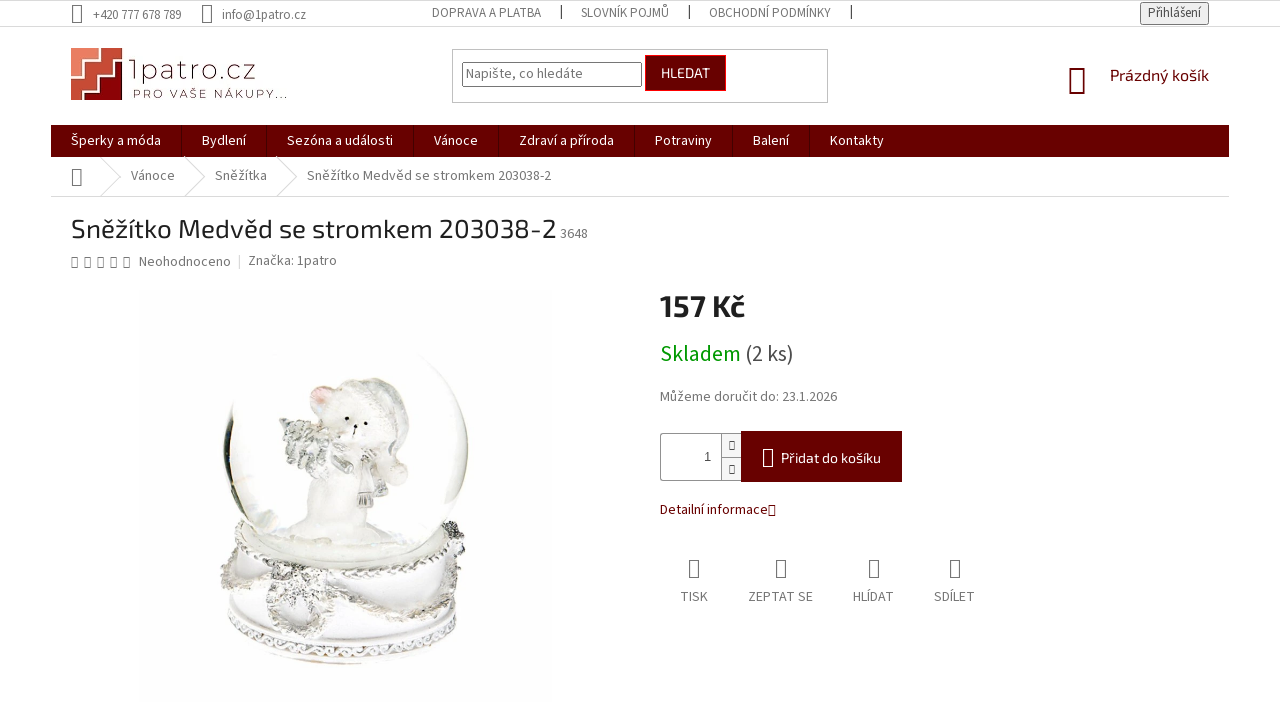

--- FILE ---
content_type: text/html; charset=utf-8
request_url: https://www.1patro.cz/snezitko-medved-se-stromkem-203038-2/
body_size: 26226
content:
<!doctype html><html lang="cs" dir="ltr" class="header-background-light external-fonts-loaded"><head><meta charset="utf-8" /><meta name="viewport" content="width=device-width,initial-scale=1" /><title>Sněžítko Medvěd se stromkem 203038-2 - 1patro.cz</title><link rel="preconnect" href="https://cdn.myshoptet.com" /><link rel="dns-prefetch" href="https://cdn.myshoptet.com" /><link rel="preload" href="https://cdn.myshoptet.com/prj/dist/master/cms/libs/jquery/jquery-1.11.3.min.js" as="script" /><link href="https://cdn.myshoptet.com/prj/dist/master/cms/templates/frontend_templates/shared/css/font-face/source-sans-3.css" rel="stylesheet"><link href="https://cdn.myshoptet.com/prj/dist/master/cms/templates/frontend_templates/shared/css/font-face/exo-2.css" rel="stylesheet"><link href="https://cdn.myshoptet.com/prj/dist/master/shop/dist/font-shoptet-11.css.62c94c7785ff2cea73b2.css" rel="stylesheet"><script>
dataLayer = [];
dataLayer.push({'shoptet' : {
    "pageId": 1053,
    "pageType": "productDetail",
    "currency": "CZK",
    "currencyInfo": {
        "decimalSeparator": ",",
        "exchangeRate": 1,
        "priceDecimalPlaces": 2,
        "symbol": "K\u010d",
        "symbolLeft": 0,
        "thousandSeparator": " "
    },
    "language": "cs",
    "projectId": 456063,
    "product": {
        "id": 3648,
        "guid": "042b42aa-5519-11ec-b3cb-ecf4bbcda94d",
        "hasVariants": false,
        "codes": [
            {
                "code": 3648,
                "quantity": "2",
                "stocks": [
                    {
                        "id": "ext",
                        "quantity": "2"
                    }
                ]
            }
        ],
        "code": "3648",
        "name": "Sn\u011b\u017e\u00edtko Medv\u011bd se stromkem 203038-2",
        "appendix": "",
        "weight": 0,
        "manufacturer": "1patro",
        "manufacturerGuid": "1EF533424CB16D2A8498DA0BA3DED3EE",
        "currentCategory": "V\u00e1noce | Sn\u011b\u017e\u00edtka",
        "currentCategoryGuid": "e6b2bae7-2b77-11ec-8496-b8ca3a6063f8",
        "defaultCategory": "V\u00e1noce | Sn\u011b\u017e\u00edtka",
        "defaultCategoryGuid": "e6b2bae7-2b77-11ec-8496-b8ca3a6063f8",
        "currency": "CZK",
        "priceWithVat": 157
    },
    "stocks": [
        {
            "id": "ext",
            "title": "Sklad",
            "isDeliveryPoint": 0,
            "visibleOnEshop": 1
        }
    ],
    "cartInfo": {
        "id": null,
        "freeShipping": false,
        "freeShippingFrom": 1500,
        "leftToFreeGift": {
            "formattedPrice": "0 K\u010d",
            "priceLeft": 0
        },
        "freeGift": false,
        "leftToFreeShipping": {
            "priceLeft": 1500,
            "dependOnRegion": 0,
            "formattedPrice": "1 500 K\u010d"
        },
        "discountCoupon": [],
        "getNoBillingShippingPrice": {
            "withoutVat": 0,
            "vat": 0,
            "withVat": 0
        },
        "cartItems": [],
        "taxMode": "ORDINARY"
    },
    "cart": [],
    "customer": {
        "priceRatio": 1,
        "priceListId": 1,
        "groupId": null,
        "registered": false,
        "mainAccount": false
    }
}});
</script>
<meta property="og:type" content="website"><meta property="og:site_name" content="1patro.cz"><meta property="og:url" content="https://www.1patro.cz/snezitko-medved-se-stromkem-203038-2/"><meta property="og:title" content="Sněžítko Medvěd se stromkem 203038-2 - 1patro.cz"><meta name="author" content="1patro.cz"><meta name="web_author" content="Shoptet.cz"><meta name="dcterms.rightsHolder" content="www.1patro.cz"><meta name="robots" content="index,follow"><meta property="og:image" content="https://cdn.myshoptet.com/usr/www.1patro.cz/user/shop/big/3648-1_snezitko-medved-se-stromkem-203038-2.png?635edf99"><meta property="og:description" content="Sněžítko Medvěd se stromkem 203038-2. "><meta name="description" content="Sněžítko Medvěd se stromkem 203038-2. "><meta property="product:price:amount" content="157"><meta property="product:price:currency" content="CZK"><style>:root {--color-primary: #680100;--color-primary-h: 1;--color-primary-s: 100%;--color-primary-l: 20%;--color-primary-hover: #9b9b9b;--color-primary-hover-h: 0;--color-primary-hover-s: 0%;--color-primary-hover-l: 61%;--color-secondary: #680100;--color-secondary-h: 1;--color-secondary-s: 100%;--color-secondary-l: 20%;--color-secondary-hover: #fe0000;--color-secondary-hover-h: 0;--color-secondary-hover-s: 100%;--color-secondary-hover-l: 50%;--color-tertiary: #680100;--color-tertiary-h: 1;--color-tertiary-s: 100%;--color-tertiary-l: 20%;--color-tertiary-hover: #fe0000;--color-tertiary-hover-h: 0;--color-tertiary-hover-s: 100%;--color-tertiary-hover-l: 50%;--color-header-background: #ffffff;--template-font: "Source Sans 3";--template-headings-font: "Exo 2";--header-background-url: url("[data-uri]");--cookies-notice-background: #1A1937;--cookies-notice-color: #F8FAFB;--cookies-notice-button-hover: #f5f5f5;--cookies-notice-link-hover: #27263f;--templates-update-management-preview-mode-content: "Náhled aktualizací šablony je aktivní pro váš prohlížeč."}</style>
    
    <link href="https://cdn.myshoptet.com/prj/dist/master/shop/dist/main-11.less.5a24dcbbdabfd189c152.css" rel="stylesheet" />
        
    <script>var shoptet = shoptet || {};</script>
    <script src="https://cdn.myshoptet.com/prj/dist/master/shop/dist/main-3g-header.js.05f199e7fd2450312de2.js"></script>
<!-- User include --><!-- api 473(125) html code header -->

                <style>
                    #order-billing-methods .radio-wrapper[data-guid="686e0125-9b1f-11ed-9510-b8ca3a6063f8"]:not(.cggooglepay), #order-billing-methods .radio-wrapper[data-guid="91cdd641-9a99-11ec-8496-b8ca3a6063f8"]:not(.cgapplepay) {
                        display: none;
                    }
                </style>
                <script type="text/javascript">
                    document.addEventListener('DOMContentLoaded', function() {
                        if (getShoptetDataLayer('pageType') === 'billingAndShipping') {
                            
                try {
                    if (window.ApplePaySession && window.ApplePaySession.canMakePayments()) {
                        document.querySelector('#order-billing-methods .radio-wrapper[data-guid="91cdd641-9a99-11ec-8496-b8ca3a6063f8"]').classList.add('cgapplepay');
                    }
                } catch (err) {} 
            
                            
                const cgBaseCardPaymentMethod = {
                        type: 'CARD',
                        parameters: {
                            allowedAuthMethods: ["PAN_ONLY", "CRYPTOGRAM_3DS"],
                            allowedCardNetworks: [/*"AMEX", "DISCOVER", "INTERAC", "JCB",*/ "MASTERCARD", "VISA"]
                        }
                };
                
                function cgLoadScript(src, callback)
                {
                    var s,
                        r,
                        t;
                    r = false;
                    s = document.createElement('script');
                    s.type = 'text/javascript';
                    s.src = src;
                    s.onload = s.onreadystatechange = function() {
                        if ( !r && (!this.readyState || this.readyState == 'complete') )
                        {
                            r = true;
                            callback();
                        }
                    };
                    t = document.getElementsByTagName('script')[0];
                    t.parentNode.insertBefore(s, t);
                } 
                
                function cgGetGoogleIsReadyToPayRequest() {
                    return Object.assign(
                        {},
                        {
                            apiVersion: 2,
                            apiVersionMinor: 0
                        },
                        {
                            allowedPaymentMethods: [cgBaseCardPaymentMethod]
                        }
                    );
                }

                function onCgGooglePayLoaded() {
                    let paymentsClient = new google.payments.api.PaymentsClient({environment: 'PRODUCTION'});
                    paymentsClient.isReadyToPay(cgGetGoogleIsReadyToPayRequest()).then(function(response) {
                        if (response.result) {
                            document.querySelector('#order-billing-methods .radio-wrapper[data-guid="686e0125-9b1f-11ed-9510-b8ca3a6063f8"]').classList.add('cggooglepay');	 	 	 	 	 
                        }
                    })
                    .catch(function(err) {});
                }
                
                cgLoadScript('https://pay.google.com/gp/p/js/pay.js', onCgGooglePayLoaded);
            
                        }
                    });
                </script> 
                
<!-- api 608(256) html code header -->
<link rel="stylesheet" href="https://cdn.myshoptet.com/usr/api2.dklab.cz/user/documents/_doplnky/bannery/456063/2792/456063_2792.css" type="text/css" /><style>
        :root {
            --dklab-bannery-b-hp-padding: 15px;
            --dklab-bannery-b-hp-box-padding: 0px;
            --dklab-bannery-b-hp-big-screen: 33.333%;
            --dklab-bannery-b-hp-medium-screen: 33.333%;
            --dklab-bannery-b-hp-small-screen: 33.333%;
            --dklab-bannery-b-hp-tablet-screen: 33.333%;
            --dklab-bannery-b-hp-mobile-screen: 100%;

            --dklab-bannery-i-hp-icon-color: #680100;
            --dklab-bannery-i-hp-color: #680100;
            --dklab-bannery-i-hp-background: #FFFFFF;            
            
            --dklab-bannery-i-d-icon-color: #680100;
            --dklab-bannery-i-d-color: #680100;
            --dklab-bannery-i-d-background: #FFFFFF;


            --dklab-bannery-i-hp-w-big-screen: 4;
            --dklab-bannery-i-hp-w-medium-screen: 4;
            --dklab-bannery-i-hp-w-small-screen: 4;
            --dklab-bannery-i-hp-w-tablet-screen: 4;
            --dklab-bannery-i-hp-w-mobile-screen: 2;
            
            --dklab-bannery-i-d-w-big-screen: 4;
            --dklab-bannery-i-d-w-medium-screen: 4;
            --dklab-bannery-i-d-w-small-screen: 4;
            --dklab-bannery-i-d-w-tablet-screen: 4;
            --dklab-bannery-i-d-w-mobile-screen: 2;

        }</style>
<!-- service 608(256) html code header -->
<link rel="stylesheet" href="https://cdn.myshoptet.com/usr/api.dklab.cz/user/documents/fontawesome/css/all.css?v=1.02" type="text/css" />
<!-- project html code header -->
<link rel="stylesheet" type="text/css" href="https://www.1patro.cz/user/documents/upload/konfigurace-produktu.css?v=1">
<style>
@media (min-width: 1200px) {
    .content-inner {
        max-width: 100%;
        }
    }
    
span.flag.flag-discount {
  background-color: #e94b4b;
}
span.flag.flag-konfigurator {
    display: none;
}
@media(min-width:992px){
.advanced-parameter-innera .image {
    transition: all .6s ease-in-out;
}
.advanced-parameter-innera:hover .image {
    transform:scale(1.5);
}
}
    </style>
    
<meta name="facebook-domain-verification" content="9uxl4qodxtwsk1zwcy18bvli3vuf6b" />
<!-- /User include --><link rel="shortcut icon" href="/favicon.ico" type="image/x-icon" /><link rel="canonical" href="https://www.1patro.cz/snezitko-medved-se-stromkem-203038-2/" />    <script>
        var _hwq = _hwq || [];
        _hwq.push(['setKey', '\'9AAA4D711B6BD6B08118746A5AE33ABC\'']);
        _hwq.push(['setTopPos', '200']);
        _hwq.push(['showWidget', '21']);
        (function() {
            var ho = document.createElement('script');
            ho.src = 'https://cz.im9.cz/direct/i/gjs.php?n=wdgt&sak=\'9AAA4D711B6BD6B08118746A5AE33ABC\'';
            var s = document.getElementsByTagName('script')[0]; s.parentNode.insertBefore(ho, s);
        })();
    </script>
    <!-- Global site tag (gtag.js) - Google Analytics -->
    <script async src="https://www.googletagmanager.com/gtag/js?id=G-S9Y3ECXDRK"></script>
    <script>
        
        window.dataLayer = window.dataLayer || [];
        function gtag(){dataLayer.push(arguments);}
        

        
        gtag('js', new Date());

        
                gtag('config', 'G-S9Y3ECXDRK', {"groups":"GA4","send_page_view":false,"content_group":"productDetail","currency":"CZK","page_language":"cs"});
        
                gtag('config', 'AW-10820585397', {"allow_enhanced_conversions":true});
        
        
        
        
        
                    gtag('event', 'page_view', {"send_to":"GA4","page_language":"cs","content_group":"productDetail","currency":"CZK"});
        
                gtag('set', 'currency', 'CZK');

        gtag('event', 'view_item', {
            "send_to": "UA",
            "items": [
                {
                    "id": "3648",
                    "name": "Sn\u011b\u017e\u00edtko Medv\u011bd se stromkem 203038-2",
                    "category": "V\u00e1noce \/ Sn\u011b\u017e\u00edtka",
                                        "brand": "1patro",
                                                            "price": 129.75
                }
            ]
        });
        
        
        
        
        
                    gtag('event', 'view_item', {"send_to":"GA4","page_language":"cs","content_group":"productDetail","value":129.75,"currency":"CZK","items":[{"item_id":"3648","item_name":"Sn\u011b\u017e\u00edtko Medv\u011bd se stromkem 203038-2","item_brand":"1patro","item_category":"V\u00e1noce","item_category2":"Sn\u011b\u017e\u00edtka","price":129.75,"quantity":1,"index":0}]});
        
        
        
        
        
        
        
        document.addEventListener('DOMContentLoaded', function() {
            if (typeof shoptet.tracking !== 'undefined') {
                for (var id in shoptet.tracking.bannersList) {
                    gtag('event', 'view_promotion', {
                        "send_to": "UA",
                        "promotions": [
                            {
                                "id": shoptet.tracking.bannersList[id].id,
                                "name": shoptet.tracking.bannersList[id].name,
                                "position": shoptet.tracking.bannersList[id].position
                            }
                        ]
                    });
                }
            }

            shoptet.consent.onAccept(function(agreements) {
                if (agreements.length !== 0) {
                    console.debug('gtag consent accept');
                    var gtagConsentPayload =  {
                        'ad_storage': agreements.includes(shoptet.config.cookiesConsentOptPersonalisation)
                            ? 'granted' : 'denied',
                        'analytics_storage': agreements.includes(shoptet.config.cookiesConsentOptAnalytics)
                            ? 'granted' : 'denied',
                                                                                                'ad_user_data': agreements.includes(shoptet.config.cookiesConsentOptPersonalisation)
                            ? 'granted' : 'denied',
                        'ad_personalization': agreements.includes(shoptet.config.cookiesConsentOptPersonalisation)
                            ? 'granted' : 'denied',
                        };
                    console.debug('update consent data', gtagConsentPayload);
                    gtag('consent', 'update', gtagConsentPayload);
                    dataLayer.push(
                        { 'event': 'update_consent' }
                    );
                }
            });
        });
    </script>
<script>
    (function(t, r, a, c, k, i, n, g) { t['ROIDataObject'] = k;
    t[k]=t[k]||function(){ (t[k].q=t[k].q||[]).push(arguments) },t[k].c=i;n=r.createElement(a),
    g=r.getElementsByTagName(a)[0];n.async=1;n.src=c;g.parentNode.insertBefore(n,g)
    })(window, document, 'script', '//www.heureka.cz/ocm/sdk.js?source=shoptet&version=2&page=product_detail', 'heureka', 'cz');

    heureka('set_user_consent', 1);
</script>
</head><body class="desktop id-1053 in-snezitka template-11 type-product type-detail one-column-body columns-3 ums_forms_redesign--off ums_a11y_category_page--on ums_discussion_rating_forms--off ums_flags_display_unification--on ums_a11y_login--on mobile-header-version-0"><noscript>
    <style>
        #header {
            padding-top: 0;
            position: relative !important;
            top: 0;
        }
        .header-navigation {
            position: relative !important;
        }
        .overall-wrapper {
            margin: 0 !important;
        }
        body:not(.ready) {
            visibility: visible !important;
        }
    </style>
    <div class="no-javascript">
        <div class="no-javascript__title">Musíte změnit nastavení vašeho prohlížeče</div>
        <div class="no-javascript__text">Podívejte se na: <a href="https://www.google.com/support/bin/answer.py?answer=23852">Jak povolit JavaScript ve vašem prohlížeči</a>.</div>
        <div class="no-javascript__text">Pokud používáte software na blokování reklam, může být nutné povolit JavaScript z této stránky.</div>
        <div class="no-javascript__text">Děkujeme.</div>
    </div>
</noscript>

        <div id="fb-root"></div>
        <script>
            window.fbAsyncInit = function() {
                FB.init({
//                    appId            : 'your-app-id',
                    autoLogAppEvents : true,
                    xfbml            : true,
                    version          : 'v19.0'
                });
            };
        </script>
        <script async defer crossorigin="anonymous" src="https://connect.facebook.net/cs_CZ/sdk.js"></script><a href="#content" class="skip-link sr-only">Přejít na obsah</a><div class="overall-wrapper"><div class="user-action"><div class="container">
    <div class="user-action-in">
                    <div id="login" class="user-action-login popup-widget login-widget" role="dialog" aria-labelledby="loginHeading">
        <div class="popup-widget-inner">
                            <h2 id="loginHeading">Přihlášení k vašemu účtu</h2><div id="customerLogin"><form action="/action/Customer/Login/" method="post" id="formLoginIncluded" class="csrf-enabled formLogin" data-testid="formLogin"><input type="hidden" name="referer" value="" /><div class="form-group"><div class="input-wrapper email js-validated-element-wrapper no-label"><input type="email" name="email" class="form-control" autofocus placeholder="E-mailová adresa (např. jan@novak.cz)" data-testid="inputEmail" autocomplete="email" required /></div></div><div class="form-group"><div class="input-wrapper password js-validated-element-wrapper no-label"><input type="password" name="password" class="form-control" placeholder="Heslo" data-testid="inputPassword" autocomplete="current-password" required /><span class="no-display">Nemůžete vyplnit toto pole</span><input type="text" name="surname" value="" class="no-display" /></div></div><div class="form-group"><div class="login-wrapper"><button type="submit" class="btn btn-secondary btn-text btn-login" data-testid="buttonSubmit">Přihlásit se</button><div class="password-helper"><a href="/registrace/" data-testid="signup" rel="nofollow">Nová registrace</a><a href="/klient/zapomenute-heslo/" rel="nofollow">Zapomenuté heslo</a></div></div></div></form>
</div>                    </div>
    </div>

                            <div id="cart-widget" class="user-action-cart popup-widget cart-widget loader-wrapper" data-testid="popupCartWidget" role="dialog" aria-hidden="true">
    <div class="popup-widget-inner cart-widget-inner place-cart-here">
        <div class="loader-overlay">
            <div class="loader"></div>
        </div>
    </div>

    <div class="cart-widget-button">
        <a href="/kosik/" class="btn btn-conversion" id="continue-order-button" rel="nofollow" data-testid="buttonNextStep">Pokračovat do košíku</a>
    </div>
</div>
            </div>
</div>
</div><div class="top-navigation-bar" data-testid="topNavigationBar">

    <div class="container">

        <div class="top-navigation-contacts">
            <strong>Zákaznická podpora:</strong><a href="tel:+420777678789" class="project-phone" aria-label="Zavolat na +420777678789" data-testid="contactboxPhone"><span>+420 777 678 789</span></a><a href="mailto:info@1patro.cz" class="project-email" data-testid="contactboxEmail"><span>info@1patro.cz</span></a>        </div>

                            <div class="top-navigation-menu">
                <div class="top-navigation-menu-trigger"></div>
                <ul class="top-navigation-bar-menu">
                                            <li class="top-navigation-menu-item-1212">
                            <a href="/doprava-a-platba/">Doprava a platba</a>
                        </li>
                                            <li class="top-navigation-menu-item--23">
                            <a href="/slovnik-pojmu/" target="blank">Slovník pojmů</a>
                        </li>
                                            <li class="top-navigation-menu-item-39">
                            <a href="/obchodni-podminky/">Obchodní podmínky</a>
                        </li>
                                            <li class="top-navigation-menu-item-691">
                            <a href="/podminky-ochrany-osobnich-udaju/">Podmínky ochrany osobních údajů </a>
                        </li>
                                            <li class="top-navigation-menu-item-1215">
                            <a href="/vraceni--vymena-a-reklamace-zbozi/">Vrácení, výměna a reklamace zboží</a>
                        </li>
                                    </ul>
                <ul class="top-navigation-bar-menu-helper"></ul>
            </div>
        
        <div class="top-navigation-tools top-navigation-tools--language">
            <div class="responsive-tools">
                <a href="#" class="toggle-window" data-target="search" aria-label="Hledat" data-testid="linkSearchIcon"></a>
                                                            <a href="#" class="toggle-window" data-target="login"></a>
                                                    <a href="#" class="toggle-window" data-target="navigation" aria-label="Menu" data-testid="hamburgerMenu"></a>
            </div>
                        <button class="top-nav-button top-nav-button-login toggle-window" type="button" data-target="login" aria-haspopup="dialog" aria-controls="login" aria-expanded="false" data-testid="signin"><span>Přihlášení</span></button>        </div>

    </div>

</div>
<header id="header"><div class="container navigation-wrapper">
    <div class="header-top">
        <div class="site-name-wrapper">
            <div class="site-name"><a href="/" data-testid="linkWebsiteLogo"><img src="https://cdn.myshoptet.com/usr/www.1patro.cz/user/logos/1patro_tango-1.jpg" alt="1patro.cz" fetchpriority="low" /></a></div>        </div>
        <div class="search" itemscope itemtype="https://schema.org/WebSite">
            <meta itemprop="headline" content="Sněžítka"/><meta itemprop="url" content="https://www.1patro.cz"/><meta itemprop="text" content="Sněžítko Medvěd se stromkem 203038-2. "/>            <form action="/action/ProductSearch/prepareString/" method="post"
    id="formSearchForm" class="search-form compact-form js-search-main"
    itemprop="potentialAction" itemscope itemtype="https://schema.org/SearchAction" data-testid="searchForm">
    <fieldset>
        <meta itemprop="target"
            content="https://www.1patro.cz/vyhledavani/?string={string}"/>
        <input type="hidden" name="language" value="cs"/>
        
            
<input
    type="search"
    name="string"
        class="query-input form-control search-input js-search-input"
    placeholder="Napište, co hledáte"
    autocomplete="off"
    required
    itemprop="query-input"
    aria-label="Vyhledávání"
    data-testid="searchInput"
>
            <button type="submit" class="btn btn-default" data-testid="searchBtn">Hledat</button>
        
    </fieldset>
</form>
        </div>
        <div class="navigation-buttons">
                
    <a href="/kosik/" class="btn btn-icon toggle-window cart-count" data-target="cart" data-hover="true" data-redirect="true" data-testid="headerCart" rel="nofollow" aria-haspopup="dialog" aria-expanded="false" aria-controls="cart-widget">
        
                <span class="sr-only">Nákupní košík</span>
        
            <span class="cart-price visible-lg-inline-block" data-testid="headerCartPrice">
                                    Prázdný košík                            </span>
        
    
            </a>
        </div>
    </div>
    <nav id="navigation" aria-label="Hlavní menu" data-collapsible="true"><div class="navigation-in menu"><ul class="menu-level-1" role="menubar" data-testid="headerMenuItems"><li class="menu-item-706 ext" role="none"><a href="/sperky-a-moda/" data-testid="headerMenuItem" role="menuitem" aria-haspopup="true" aria-expanded="false"><b>Šperky a móda</b><span class="submenu-arrow"></span></a><ul class="menu-level-2" aria-label="Šperky a móda" tabindex="-1" role="menu"><li class="menu-item-760 has-third-level" role="none"><a href="/darkove-balicky-se-sperky/" class="menu-image" data-testid="headerMenuItem" tabindex="-1" aria-hidden="true"><img src="data:image/svg+xml,%3Csvg%20width%3D%22140%22%20height%3D%22100%22%20xmlns%3D%22http%3A%2F%2Fwww.w3.org%2F2000%2Fsvg%22%3E%3C%2Fsvg%3E" alt="" aria-hidden="true" width="140" height="100"  data-src="https://cdn.myshoptet.com/usr/www.1patro.cz/user/categories/thumb/kategorie_140______100__px_(3).png" fetchpriority="low" /></a><div><a href="/darkove-balicky-se-sperky/" data-testid="headerMenuItem" role="menuitem"><span>Dárkové balíčky se šperky</span></a>
                                                    <ul class="menu-level-3" role="menu">
                                                                    <li class="menu-item-1293" role="none">
                                        <a href="/balicky-s-naramky/" data-testid="headerMenuItem" role="menuitem">
                                            Balíčky s náramky</a>                                    </li>
                                                            </ul>
                        </div></li><li class="menu-item-709" role="none"><a href="/broze/" class="menu-image" data-testid="headerMenuItem" tabindex="-1" aria-hidden="true"><img src="data:image/svg+xml,%3Csvg%20width%3D%22140%22%20height%3D%22100%22%20xmlns%3D%22http%3A%2F%2Fwww.w3.org%2F2000%2Fsvg%22%3E%3C%2Fsvg%3E" alt="" aria-hidden="true" width="140" height="100"  data-src="https://cdn.myshoptet.com/usr/www.1patro.cz/user/categories/thumb/brbi0005.jpg" fetchpriority="low" /></a><div><a href="/broze/" data-testid="headerMenuItem" role="menuitem"><span>Brože</span></a>
                        </div></li><li class="menu-item-712" role="none"><a href="/nahrdelniky/" class="menu-image" data-testid="headerMenuItem" tabindex="-1" aria-hidden="true"><img src="data:image/svg+xml,%3Csvg%20width%3D%22140%22%20height%3D%22100%22%20xmlns%3D%22http%3A%2F%2Fwww.w3.org%2F2000%2Fsvg%22%3E%3C%2Fsvg%3E" alt="" aria-hidden="true" width="140" height="100"  data-src="https://cdn.myshoptet.com/usr/www.1patro.cz/user/categories/thumb/img_8480-1.jpg" fetchpriority="low" /></a><div><a href="/nahrdelniky/" data-testid="headerMenuItem" role="menuitem"><span>Náhrdelníky</span></a>
                        </div></li><li class="menu-item-715 has-third-level" role="none"><a href="/naramky/" class="menu-image" data-testid="headerMenuItem" tabindex="-1" aria-hidden="true"><img src="data:image/svg+xml,%3Csvg%20width%3D%22140%22%20height%3D%22100%22%20xmlns%3D%22http%3A%2F%2Fwww.w3.org%2F2000%2Fsvg%22%3E%3C%2Fsvg%3E" alt="" aria-hidden="true" width="140" height="100"  data-src="https://cdn.myshoptet.com/usr/www.1patro.cz/user/categories/thumb/kopie_n__vrhu_foto_eshop_jarda_(52).png" fetchpriority="low" /></a><div><a href="/naramky/" data-testid="headerMenuItem" role="menuitem"><span>Náramky</span></a>
                                                    <ul class="menu-level-3" role="menu">
                                                                    <li class="menu-item-1269" role="none">
                                        <a href="/pevne/" data-testid="headerMenuItem" role="menuitem">
                                            Pevné</a>,                                    </li>
                                                                    <li class="menu-item-1275" role="none">
                                        <a href="/pruzne-s-privesky/" data-testid="headerMenuItem" role="menuitem">
                                            Pružné s přívěsky</a>,                                    </li>
                                                                    <li class="menu-item-1278" role="none">
                                        <a href="/retizkove/" data-testid="headerMenuItem" role="menuitem">
                                            Řetízkové</a>,                                    </li>
                                                                    <li class="menu-item-1281" role="none">
                                        <a href="/retizkove-s-privesky/" data-testid="headerMenuItem" role="menuitem">
                                            Řetízkové s přívěsky</a>                                    </li>
                                                            </ul>
                        </div></li><li class="menu-item-775" role="none"><a href="/naramky-z-mineralu/" class="menu-image" data-testid="headerMenuItem" tabindex="-1" aria-hidden="true"><img src="data:image/svg+xml,%3Csvg%20width%3D%22140%22%20height%3D%22100%22%20xmlns%3D%22http%3A%2F%2Fwww.w3.org%2F2000%2Fsvg%22%3E%3C%2Fsvg%3E" alt="" aria-hidden="true" width="140" height="100"  data-src="https://cdn.myshoptet.com/usr/www.1patro.cz/user/categories/thumb/img_8751x-1.jpg" fetchpriority="low" /></a><div><a href="/naramky-z-mineralu/" data-testid="headerMenuItem" role="menuitem"><span>Náramky z minerálů</span></a>
                        </div></li><li class="menu-item-972" role="none"><a href="/nausnice/" class="menu-image" data-testid="headerMenuItem" tabindex="-1" aria-hidden="true"><img src="data:image/svg+xml,%3Csvg%20width%3D%22140%22%20height%3D%22100%22%20xmlns%3D%22http%3A%2F%2Fwww.w3.org%2F2000%2Fsvg%22%3E%3C%2Fsvg%3E" alt="" aria-hidden="true" width="140" height="100"  data-src="https://cdn.myshoptet.com/usr/www.1patro.cz/user/categories/thumb/img_9688.jpg" fetchpriority="low" /></a><div><a href="/nausnice/" data-testid="headerMenuItem" role="menuitem"><span>Náušnice</span></a>
                        </div></li><li class="menu-item-978" role="none"><a href="/privesky/" class="menu-image" data-testid="headerMenuItem" tabindex="-1" aria-hidden="true"><img src="data:image/svg+xml,%3Csvg%20width%3D%22140%22%20height%3D%22100%22%20xmlns%3D%22http%3A%2F%2Fwww.w3.org%2F2000%2Fsvg%22%3E%3C%2Fsvg%3E" alt="" aria-hidden="true" width="140" height="100"  data-src="https://cdn.myshoptet.com/usr/www.1patro.cz/user/categories/thumb/canva_kocka.png" fetchpriority="low" /></a><div><a href="/privesky/" data-testid="headerMenuItem" role="menuitem"><span>Přívěsky</span></a>
                        </div></li><li class="menu-item-975 has-third-level" role="none"><a href="/soupravy-sperku/" class="menu-image" data-testid="headerMenuItem" tabindex="-1" aria-hidden="true"><img src="data:image/svg+xml,%3Csvg%20width%3D%22140%22%20height%3D%22100%22%20xmlns%3D%22http%3A%2F%2Fwww.w3.org%2F2000%2Fsvg%22%3E%3C%2Fsvg%3E" alt="" aria-hidden="true" width="140" height="100"  data-src="https://cdn.myshoptet.com/usr/www.1patro.cz/user/categories/thumb/produkty_1300x1300px_(5).png" fetchpriority="low" /></a><div><a href="/soupravy-sperku/" data-testid="headerMenuItem" role="menuitem"><span>Soupravy šperků</span></a>
                                                    <ul class="menu-level-3" role="menu">
                                                                    <li class="menu-item-1260" role="none">
                                        <a href="/nahrdelnik-a-naramek/" data-testid="headerMenuItem" role="menuitem">
                                            Náhrdelník a náramek</a>,                                    </li>
                                                                    <li class="menu-item-1263" role="none">
                                        <a href="/nahrdelnik-a-nausnice/" data-testid="headerMenuItem" role="menuitem">
                                            Náhrdelník a náušnice</a>                                    </li>
                                                            </ul>
                        </div></li><li class="menu-item-984" role="none"><a href="/doplnky-2/" class="menu-image" data-testid="headerMenuItem" tabindex="-1" aria-hidden="true"><img src="data:image/svg+xml,%3Csvg%20width%3D%22140%22%20height%3D%22100%22%20xmlns%3D%22http%3A%2F%2Fwww.w3.org%2F2000%2Fsvg%22%3E%3C%2Fsvg%3E" alt="" aria-hidden="true" width="140" height="100"  data-src="https://cdn.myshoptet.com/usr/www.1patro.cz/user/categories/thumb/kopie_n__vrhu_kopie_n__vrhu_produkty_1500x1500px_2_(2).png" fetchpriority="low" /></a><div><a href="/doplnky-2/" data-testid="headerMenuItem" role="menuitem"><span>Doplňky</span></a>
                        </div></li></ul></li>
<li class="menu-item-990 ext" role="none"><a href="/bydleni/" data-testid="headerMenuItem" role="menuitem" aria-haspopup="true" aria-expanded="false"><b>Bydlení</b><span class="submenu-arrow"></span></a><ul class="menu-level-2" aria-label="Bydlení" tabindex="-1" role="menu"><li class="menu-item-1011" role="none"><a href="/aromalampy/" class="menu-image" data-testid="headerMenuItem" tabindex="-1" aria-hidden="true"><img src="data:image/svg+xml,%3Csvg%20width%3D%22140%22%20height%3D%22100%22%20xmlns%3D%22http%3A%2F%2Fwww.w3.org%2F2000%2Fsvg%22%3E%3C%2Fsvg%3E" alt="" aria-hidden="true" width="140" height="100"  data-src="https://cdn.myshoptet.com/usr/www.1patro.cz/user/categories/thumb/ark_3458_120x100.png" fetchpriority="low" /></a><div><a href="/aromalampy/" data-testid="headerMenuItem" role="menuitem"><span>Aromalampy</span></a>
                        </div></li><li class="menu-item-1014 has-third-level" role="none"><a href="/dekorace/" class="menu-image" data-testid="headerMenuItem" tabindex="-1" aria-hidden="true"><img src="data:image/svg+xml,%3Csvg%20width%3D%22140%22%20height%3D%22100%22%20xmlns%3D%22http%3A%2F%2Fwww.w3.org%2F2000%2Fsvg%22%3E%3C%2Fsvg%3E" alt="" aria-hidden="true" width="140" height="100"  data-src="https://cdn.myshoptet.com/usr/www.1patro.cz/user/categories/thumb/dsc_8027_120x100.jpg" fetchpriority="low" /></a><div><a href="/dekorace/" data-testid="headerMenuItem" role="menuitem"><span>Dekorace</span></a>
                                                    <ul class="menu-level-3" role="menu">
                                                                    <li class="menu-item-1893" role="none">
                                        <a href="/dekorace-s-napisy/" data-testid="headerMenuItem" role="menuitem">
                                            Dekorace s nápisy</a>,                                    </li>
                                                                    <li class="menu-item-1887" role="none">
                                        <a href="/dekorace-smutecni/" data-testid="headerMenuItem" role="menuitem">
                                            Dekorace smuteční</a>,                                    </li>
                                                                    <li class="menu-item-1890" role="none">
                                        <a href="/dekorace-s-led-osvetlenim/" data-testid="headerMenuItem" role="menuitem">
                                            Dekorace s LED osvětlením</a>,                                    </li>
                                                                    <li class="menu-item-2040" role="none">
                                        <a href="/zavesne-dekorace-2/" data-testid="headerMenuItem" role="menuitem">
                                            Závěsné dekorace</a>,                                    </li>
                                                                    <li class="menu-item-2058" role="none">
                                        <a href="/zviratka/" data-testid="headerMenuItem" role="menuitem">
                                            Zvířátka</a>                                    </li>
                                                            </ul>
                        </div></li><li class="menu-item-1017" role="none"><a href="/kuchynka/" class="menu-image" data-testid="headerMenuItem" tabindex="-1" aria-hidden="true"><img src="data:image/svg+xml,%3Csvg%20width%3D%22140%22%20height%3D%22100%22%20xmlns%3D%22http%3A%2F%2Fwww.w3.org%2F2000%2Fsvg%22%3E%3C%2Fsvg%3E" alt="" aria-hidden="true" width="140" height="100"  data-src="https://cdn.myshoptet.com/usr/www.1patro.cz/user/categories/thumb/dsc_8029_120x100.jpg" fetchpriority="low" /></a><div><a href="/kuchynka/" data-testid="headerMenuItem" role="menuitem"><span>Kuchyňka</span></a>
                        </div></li><li class="menu-item-1020" role="none"><a href="/pokladnicky/" class="menu-image" data-testid="headerMenuItem" tabindex="-1" aria-hidden="true"><img src="data:image/svg+xml,%3Csvg%20width%3D%22140%22%20height%3D%22100%22%20xmlns%3D%22http%3A%2F%2Fwww.w3.org%2F2000%2Fsvg%22%3E%3C%2Fsvg%3E" alt="" aria-hidden="true" width="140" height="100"  data-src="https://cdn.myshoptet.com/usr/www.1patro.cz/user/categories/thumb/dsc_8155_120x100.jpg" fetchpriority="low" /></a><div><a href="/pokladnicky/" data-testid="headerMenuItem" role="menuitem"><span>Pokladničky</span></a>
                        </div></li><li class="menu-item-1023" role="none"><a href="/svicny/" class="menu-image" data-testid="headerMenuItem" tabindex="-1" aria-hidden="true"><img src="data:image/svg+xml,%3Csvg%20width%3D%22140%22%20height%3D%22100%22%20xmlns%3D%22http%3A%2F%2Fwww.w3.org%2F2000%2Fsvg%22%3E%3C%2Fsvg%3E" alt="" aria-hidden="true" width="140" height="100"  data-src="https://cdn.myshoptet.com/usr/www.1patro.cz/user/categories/thumb/dsc_7917_120x100.jpg" fetchpriority="low" /></a><div><a href="/svicny/" data-testid="headerMenuItem" role="menuitem"><span>Svícny</span></a>
                        </div></li><li class="menu-item-1026 has-third-level" role="none"><a href="/svicky/" class="menu-image" data-testid="headerMenuItem" tabindex="-1" aria-hidden="true"><img src="data:image/svg+xml,%3Csvg%20width%3D%22140%22%20height%3D%22100%22%20xmlns%3D%22http%3A%2F%2Fwww.w3.org%2F2000%2Fsvg%22%3E%3C%2Fsvg%3E" alt="" aria-hidden="true" width="140" height="100"  data-src="https://cdn.myshoptet.com/usr/www.1patro.cz/user/categories/thumb/dsc_8049_130x100.jpg" fetchpriority="low" /></a><div><a href="/svicky/" data-testid="headerMenuItem" role="menuitem"><span>Svíčky</span></a>
                                                    <ul class="menu-level-3" role="menu">
                                                                    <li class="menu-item-1242" role="none">
                                        <a href="/ostatni-tvary/" data-testid="headerMenuItem" role="menuitem">
                                            Ostatní tvary</a>,                                    </li>
                                                                    <li class="menu-item-1245" role="none">
                                        <a href="/kouzelne-svicky/" data-testid="headerMenuItem" role="menuitem">
                                            Kouzelné svíčky</a>,                                    </li>
                                                                    <li class="menu-item-1248" role="none">
                                        <a href="/vecne-svicky/" data-testid="headerMenuItem" role="menuitem">
                                            Věčné svíčky</a>,                                    </li>
                                                                    <li class="menu-item-1251" role="none">
                                        <a href="/ve-skle/" data-testid="headerMenuItem" role="menuitem">
                                            Ve skle</a>                                    </li>
                                                            </ul>
                        </div></li><li class="menu-item-1410 has-third-level" role="none"><a href="/vonavy-domov/" class="menu-image" data-testid="headerMenuItem" tabindex="-1" aria-hidden="true"><img src="data:image/svg+xml,%3Csvg%20width%3D%22140%22%20height%3D%22100%22%20xmlns%3D%22http%3A%2F%2Fwww.w3.org%2F2000%2Fsvg%22%3E%3C%2Fsvg%3E" alt="" aria-hidden="true" width="140" height="100"  data-src="https://cdn.myshoptet.com/usr/www.1patro.cz/user/categories/thumb/86-1.png" fetchpriority="low" /></a><div><a href="/vonavy-domov/" data-testid="headerMenuItem" role="menuitem"><span>Voňavý domov</span></a>
                                                    <ul class="menu-level-3" role="menu">
                                                                    <li class="menu-item-1431" role="none">
                                        <a href="/vonave-polstare/" data-testid="headerMenuItem" role="menuitem">
                                            Voňavé polštáře</a>                                    </li>
                                                            </ul>
                        </div></li></ul></li>
<li class="menu-item-1437 ext" role="none"><a href="/sezona-a-udalosti-2/" data-testid="headerMenuItem" role="menuitem" aria-haspopup="true" aria-expanded="false"><b>Sezóna a události</b><span class="submenu-arrow"></span></a><ul class="menu-level-2" aria-label="Sezóna a události" tabindex="-1" role="menu"><li class="menu-item-1317 has-third-level" role="none"><a href="/valentyn/" class="menu-image" data-testid="headerMenuItem" tabindex="-1" aria-hidden="true"><img src="data:image/svg+xml,%3Csvg%20width%3D%22140%22%20height%3D%22100%22%20xmlns%3D%22http%3A%2F%2Fwww.w3.org%2F2000%2Fsvg%22%3E%3C%2Fsvg%3E" alt="" aria-hidden="true" width="140" height="100"  data-src="https://cdn.myshoptet.com/usr/www.1patro.cz/user/categories/thumb/obr__zky_do_kategorie_140x100px_(23).png" fetchpriority="low" /></a><div><a href="/valentyn/" data-testid="headerMenuItem" role="menuitem"><span>Valentýn</span></a>
                                                    <ul class="menu-level-3" role="menu">
                                                                    <li class="menu-item-1368" role="none">
                                        <a href="/valentynska-darkova-baleni/" data-testid="headerMenuItem" role="menuitem">
                                            Valentýnská dárková balení</a>,                                    </li>
                                                                    <li class="menu-item-1332" role="none">
                                        <a href="/ruzenin-kamen-lasky/" data-testid="headerMenuItem" role="menuitem">
                                            Růženín - kámen lásky</a>,                                    </li>
                                                                    <li class="menu-item-1323" role="none">
                                        <a href="/valentynske-nahrdelniky/" data-testid="headerMenuItem" role="menuitem">
                                            Valentýnské náhrdelníky</a>,                                    </li>
                                                                    <li class="menu-item-1329" role="none">
                                        <a href="/valentynske-naramky/" data-testid="headerMenuItem" role="menuitem">
                                            Valentýnské náramky</a>,                                    </li>
                                                                    <li class="menu-item-1335" role="none">
                                        <a href="/valentynske-privesky/" data-testid="headerMenuItem" role="menuitem">
                                            Valentýnské přívěsky</a>,                                    </li>
                                                                    <li class="menu-item-1338" role="none">
                                        <a href="/valentynske-soupravy-sperku/" data-testid="headerMenuItem" role="menuitem">
                                            Valentýnské soupravy šperků</a>,                                    </li>
                                                                    <li class="menu-item-1341" role="none">
                                        <a href="/aromalampy-2/" data-testid="headerMenuItem" role="menuitem">
                                            Aromalampy</a>,                                    </li>
                                                                    <li class="menu-item-1344" role="none">
                                        <a href="/hrnicky/" data-testid="headerMenuItem" role="menuitem">
                                            Hrníčky</a>,                                    </li>
                                                                    <li class="menu-item-1347" role="none">
                                        <a href="/svicny-3/" data-testid="headerMenuItem" role="menuitem">
                                            Svícny</a>,                                    </li>
                                                                    <li class="menu-item-1350" role="none">
                                        <a href="/svicky-2/" data-testid="headerMenuItem" role="menuitem">
                                            Svíčky</a>,                                    </li>
                                                                    <li class="menu-item-1353" role="none">
                                        <a href="/dekorace-2/" data-testid="headerMenuItem" role="menuitem">
                                            Dekorace</a>,                                    </li>
                                                                    <li class="menu-item-1359" role="none">
                                        <a href="/zrcatka/" data-testid="headerMenuItem" role="menuitem">
                                            Zrcátka</a>                                    </li>
                                                            </ul>
                        </div></li><li class="menu-item-1440" role="none"><a href="/mdz/" class="menu-image" data-testid="headerMenuItem" tabindex="-1" aria-hidden="true"><img src="data:image/svg+xml,%3Csvg%20width%3D%22140%22%20height%3D%22100%22%20xmlns%3D%22http%3A%2F%2Fwww.w3.org%2F2000%2Fsvg%22%3E%3C%2Fsvg%3E" alt="" aria-hidden="true" width="140" height="100"  data-src="https://cdn.myshoptet.com/usr/www.1patro.cz/user/categories/thumb/kategorie_140______100__px.png" fetchpriority="low" /></a><div><a href="/mdz/" data-testid="headerMenuItem" role="menuitem"><span>MDŽ</span></a>
                        </div></li><li class="menu-item-2115" role="none"><a href="/den-matek/" class="menu-image" data-testid="headerMenuItem" tabindex="-1" aria-hidden="true"><img src="data:image/svg+xml,%3Csvg%20width%3D%22140%22%20height%3D%22100%22%20xmlns%3D%22http%3A%2F%2Fwww.w3.org%2F2000%2Fsvg%22%3E%3C%2Fsvg%3E" alt="" aria-hidden="true" width="140" height="100"  data-src="https://cdn.myshoptet.com/usr/www.1patro.cz/user/categories/thumb/kategorie_140______100__px-3.png" fetchpriority="low" /></a><div><a href="/den-matek/" data-testid="headerMenuItem" role="menuitem"><span>Den matek</span></a>
                        </div></li><li class="menu-item-1833" role="none"><a href="/konec-skolniho-roku/" class="menu-image" data-testid="headerMenuItem" tabindex="-1" aria-hidden="true"><img src="data:image/svg+xml,%3Csvg%20width%3D%22140%22%20height%3D%22100%22%20xmlns%3D%22http%3A%2F%2Fwww.w3.org%2F2000%2Fsvg%22%3E%3C%2Fsvg%3E" alt="" aria-hidden="true" width="140" height="100"  data-src="https://cdn.myshoptet.com/usr/www.1patro.cz/user/categories/thumb/kategorie_140______100__px_1.png" fetchpriority="low" /></a><div><a href="/konec-skolniho-roku/" data-testid="headerMenuItem" role="menuitem"><span>Konec školního roku</span></a>
                        </div></li><li class="menu-item-1902" role="none"><a href="/dusicky/" class="menu-image" data-testid="headerMenuItem" tabindex="-1" aria-hidden="true"><img src="data:image/svg+xml,%3Csvg%20width%3D%22140%22%20height%3D%22100%22%20xmlns%3D%22http%3A%2F%2Fwww.w3.org%2F2000%2Fsvg%22%3E%3C%2Fsvg%3E" alt="" aria-hidden="true" width="140" height="100"  data-src="https://cdn.myshoptet.com/usr/www.1patro.cz/user/categories/thumb/obr__zky_do_kategorie_140x100px_(26).png" fetchpriority="low" /></a><div><a href="/dusicky/" data-testid="headerMenuItem" role="menuitem"><span>Dušičky</span></a>
                        </div></li></ul></li>
<li class="menu-item-1032 ext" role="none"><a href="/vanoce/" data-testid="headerMenuItem" role="menuitem" aria-haspopup="true" aria-expanded="false"><b>Vánoce</b><span class="submenu-arrow"></span></a><ul class="menu-level-2" aria-label="Vánoce" tabindex="-1" role="menu"><li class="menu-item-1035" role="none"><a href="/andele-a-kridla/" class="menu-image" data-testid="headerMenuItem" tabindex="-1" aria-hidden="true"><img src="data:image/svg+xml,%3Csvg%20width%3D%22140%22%20height%3D%22100%22%20xmlns%3D%22http%3A%2F%2Fwww.w3.org%2F2000%2Fsvg%22%3E%3C%2Fsvg%3E" alt="" aria-hidden="true" width="140" height="100"  data-src="https://cdn.myshoptet.com/usr/www.1patro.cz/user/categories/thumb/208182_120x100.jpg" fetchpriority="low" /></a><div><a href="/andele-a-kridla/" data-testid="headerMenuItem" role="menuitem"><span>Andělé a křídla</span></a>
                        </div></li><li class="menu-item-1038" role="none"><a href="/betlemy/" class="menu-image" data-testid="headerMenuItem" tabindex="-1" aria-hidden="true"><img src="data:image/svg+xml,%3Csvg%20width%3D%22140%22%20height%3D%22100%22%20xmlns%3D%22http%3A%2F%2Fwww.w3.org%2F2000%2Fsvg%22%3E%3C%2Fsvg%3E" alt="" aria-hidden="true" width="140" height="100"  data-src="https://cdn.myshoptet.com/usr/www.1patro.cz/user/categories/thumb/214246_100x120.jpg" fetchpriority="low" /></a><div><a href="/betlemy/" data-testid="headerMenuItem" role="menuitem"><span>Betlémy</span></a>
                        </div></li><li class="menu-item-1041" role="none"><a href="/figurky-a-postavicky/" class="menu-image" data-testid="headerMenuItem" tabindex="-1" aria-hidden="true"><img src="data:image/svg+xml,%3Csvg%20width%3D%22140%22%20height%3D%22100%22%20xmlns%3D%22http%3A%2F%2Fwww.w3.org%2F2000%2Fsvg%22%3E%3C%2Fsvg%3E" alt="" aria-hidden="true" width="140" height="100"  data-src="https://cdn.myshoptet.com/usr/www.1patro.cz/user/categories/thumb/265019_140x140.jpg" fetchpriority="low" /></a><div><a href="/figurky-a-postavicky/" data-testid="headerMenuItem" role="menuitem"><span>Figurky a postavičky</span></a>
                        </div></li><li class="menu-item-1050" role="none"><a href="/ostatni-dekorace/" class="menu-image" data-testid="headerMenuItem" tabindex="-1" aria-hidden="true"><img src="data:image/svg+xml,%3Csvg%20width%3D%22140%22%20height%3D%22100%22%20xmlns%3D%22http%3A%2F%2Fwww.w3.org%2F2000%2Fsvg%22%3E%3C%2Fsvg%3E" alt="" aria-hidden="true" width="140" height="100"  data-src="https://cdn.myshoptet.com/usr/www.1patro.cz/user/categories/thumb/203021_100x150.jpg" fetchpriority="low" /></a><div><a href="/ostatni-dekorace/" data-testid="headerMenuItem" role="menuitem"><span>Ostatní dekorace</span></a>
                        </div></li><li class="menu-item-1053 active" role="none"><a href="/snezitka/" class="menu-image" data-testid="headerMenuItem" tabindex="-1" aria-hidden="true"><img src="data:image/svg+xml,%3Csvg%20width%3D%22140%22%20height%3D%22100%22%20xmlns%3D%22http%3A%2F%2Fwww.w3.org%2F2000%2Fsvg%22%3E%3C%2Fsvg%3E" alt="" aria-hidden="true" width="140" height="100"  data-src="https://cdn.myshoptet.com/usr/www.1patro.cz/user/categories/thumb/202008_100x150.jpg" fetchpriority="low" /></a><div><a href="/snezitka/" data-testid="headerMenuItem" role="menuitem"><span>Sněžítka</span></a>
                        </div></li><li class="menu-item-1056" role="none"><a href="/svicny-2/" class="menu-image" data-testid="headerMenuItem" tabindex="-1" aria-hidden="true"><img src="data:image/svg+xml,%3Csvg%20width%3D%22140%22%20height%3D%22100%22%20xmlns%3D%22http%3A%2F%2Fwww.w3.org%2F2000%2Fsvg%22%3E%3C%2Fsvg%3E" alt="" aria-hidden="true" width="140" height="100"  data-src="https://cdn.myshoptet.com/usr/www.1patro.cz/user/categories/thumb/330486_100x160.jpg" fetchpriority="low" /></a><div><a href="/svicny-2/" data-testid="headerMenuItem" role="menuitem"><span>Svícny</span></a>
                        </div></li><li class="menu-item-1059" role="none"><a href="/zavesne-dekorace/" class="menu-image" data-testid="headerMenuItem" tabindex="-1" aria-hidden="true"><img src="data:image/svg+xml,%3Csvg%20width%3D%22140%22%20height%3D%22100%22%20xmlns%3D%22http%3A%2F%2Fwww.w3.org%2F2000%2Fsvg%22%3E%3C%2Fsvg%3E" alt="" aria-hidden="true" width="140" height="100"  data-src="https://cdn.myshoptet.com/usr/www.1patro.cz/user/categories/thumb/330362_140x140.jpg" fetchpriority="low" /></a><div><a href="/zavesne-dekorace/" data-testid="headerMenuItem" role="menuitem"><span>Závěsné dekorace</span></a>
                        </div></li><li class="menu-item-1287" role="none"><a href="/vanocni-svicky/" class="menu-image" data-testid="headerMenuItem" tabindex="-1" aria-hidden="true"><img src="data:image/svg+xml,%3Csvg%20width%3D%22140%22%20height%3D%22100%22%20xmlns%3D%22http%3A%2F%2Fwww.w3.org%2F2000%2Fsvg%22%3E%3C%2Fsvg%3E" alt="" aria-hidden="true" width="140" height="100"  data-src="https://cdn.myshoptet.com/usr/www.1patro.cz/user/categories/thumb/aniol-150-z-dioda_____kopie_____kopie_(2).jpg" fetchpriority="low" /></a><div><a href="/vanocni-svicky/" data-testid="headerMenuItem" role="menuitem"><span>Vánoční svíčky</span></a>
                        </div></li></ul></li>
<li class="menu-item-1002 ext" role="none"><a href="/zdravi-a-priroda/" data-testid="headerMenuItem" role="menuitem" aria-haspopup="true" aria-expanded="false"><b>Zdraví a příroda</b><span class="submenu-arrow"></span></a><ul class="menu-level-2" aria-label="Zdraví a příroda" tabindex="-1" role="menu"><li class="menu-item-1107" role="none"><a href="/mineraly-a-polodrahokamy/" class="menu-image" data-testid="headerMenuItem" tabindex="-1" aria-hidden="true"><img src="data:image/svg+xml,%3Csvg%20width%3D%22140%22%20height%3D%22100%22%20xmlns%3D%22http%3A%2F%2Fwww.w3.org%2F2000%2Fsvg%22%3E%3C%2Fsvg%3E" alt="" aria-hidden="true" width="140" height="100"  data-src="https://cdn.myshoptet.com/usr/www.1patro.cz/user/categories/thumb/kopie_n__vrhu_bez_n__zvu_(93)_____kopie.png" fetchpriority="low" /></a><div><a href="/mineraly-a-polodrahokamy/" data-testid="headerMenuItem" role="menuitem"><span>Minerály a polodrahokamy</span></a>
                        </div></li><li class="menu-item-1110 has-third-level" role="none"><a href="/aromaterapie/" class="menu-image" data-testid="headerMenuItem" tabindex="-1" aria-hidden="true"><img src="data:image/svg+xml,%3Csvg%20width%3D%22140%22%20height%3D%22100%22%20xmlns%3D%22http%3A%2F%2Fwww.w3.org%2F2000%2Fsvg%22%3E%3C%2Fsvg%3E" alt="" aria-hidden="true" width="140" height="100"  data-src="https://cdn.myshoptet.com/usr/www.1patro.cz/user/categories/thumb/saloos_salus_esencialni-olej_etericky-olej_citron_140x140.jpg" fetchpriority="low" /></a><div><a href="/aromaterapie/" data-testid="headerMenuItem" role="menuitem"><span>Aromaterapie</span></a>
                                                    <ul class="menu-level-3" role="menu">
                                                                    <li class="menu-item-1137" role="none">
                                        <a href="/esencialni-oleje/" data-testid="headerMenuItem" role="menuitem">
                                            Esenciální oleje</a>,                                    </li>
                                                                    <li class="menu-item-1140" role="none">
                                        <a href="/natur-aroma-airspray/" data-testid="headerMenuItem" role="menuitem">
                                            Natur aroma airspray</a>,                                    </li>
                                                                    <li class="menu-item-1143" role="none">
                                        <a href="/bio-aroma-rollony/" data-testid="headerMenuItem" role="menuitem">
                                            Bio aroma rollony</a>,                                    </li>
                                                                    <li class="menu-item-1146" role="none">
                                        <a href="/prirodni-kompozice/" data-testid="headerMenuItem" role="menuitem">
                                            Přírodní kompozice</a>                                    </li>
                                                            </ul>
                        </div></li><li class="menu-item-1113 has-third-level" role="none"><a href="/prirodni-kosmetika/" class="menu-image" data-testid="headerMenuItem" tabindex="-1" aria-hidden="true"><img src="data:image/svg+xml,%3Csvg%20width%3D%22140%22%20height%3D%22100%22%20xmlns%3D%22http%3A%2F%2Fwww.w3.org%2F2000%2Fsvg%22%3E%3C%2Fsvg%3E" alt="" aria-hidden="true" width="140" height="100"  data-src="https://cdn.myshoptet.com/usr/www.1patro.cz/user/categories/thumb/24480001czmaslaruzoveduo_140x100.jpg" fetchpriority="low" /></a><div><a href="/prirodni-kosmetika/" data-testid="headerMenuItem" role="menuitem"><span>Přírodní kosmetika</span></a>
                                                    <ul class="menu-level-3" role="menu">
                                                                    <li class="menu-item-1122" role="none">
                                        <a href="/pece-o-plet/" data-testid="headerMenuItem" role="menuitem">
                                            Péče o pleť</a>,                                    </li>
                                                                    <li class="menu-item-1125" role="none">
                                        <a href="/pece-o-telo/" data-testid="headerMenuItem" role="menuitem">
                                            Péče o tělo</a>,                                    </li>
                                                                    <li class="menu-item-1128" role="none">
                                        <a href="/pece-o-vlasy/" data-testid="headerMenuItem" role="menuitem">
                                            Péče o vlasy</a>,                                    </li>
                                                                    <li class="menu-item-1131" role="none">
                                        <a href="/specialni-pece/" data-testid="headerMenuItem" role="menuitem">
                                            Speciální péče</a>                                    </li>
                                                            </ul>
                        </div></li><li class="menu-item-1119" role="none"><a href="/bio-olejove-extrakty/" class="menu-image" data-testid="headerMenuItem" tabindex="-1" aria-hidden="true"><img src="data:image/svg+xml,%3Csvg%20width%3D%22140%22%20height%3D%22100%22%20xmlns%3D%22http%3A%2F%2Fwww.w3.org%2F2000%2Fsvg%22%3E%3C%2Fsvg%3E" alt="" aria-hidden="true" width="140" height="100"  data-src="https://cdn.myshoptet.com/usr/www.1patro.cz/user/categories/thumb/02500001extraktzgrepovychjader_100x200.jpg" fetchpriority="low" /></a><div><a href="/bio-olejove-extrakty/" data-testid="headerMenuItem" role="menuitem"><span>Bio olejové extrakty</span></a>
                        </div></li></ul></li>
<li class="menu-item-1005 ext" role="none"><a href="/potraviny/" data-testid="headerMenuItem" role="menuitem" aria-haspopup="true" aria-expanded="false"><b>Potraviny</b><span class="submenu-arrow"></span></a><ul class="menu-level-2" aria-label="Potraviny" tabindex="-1" role="menu"><li class="menu-item-1065 has-third-level" role="none"><a href="/caje/" class="menu-image" data-testid="headerMenuItem" tabindex="-1" aria-hidden="true"><img src="data:image/svg+xml,%3Csvg%20width%3D%22140%22%20height%3D%22100%22%20xmlns%3D%22http%3A%2F%2Fwww.w3.org%2F2000%2Fsvg%22%3E%3C%2Fsvg%3E" alt="" aria-hidden="true" width="140" height="100"  data-src="https://cdn.myshoptet.com/usr/www.1patro.cz/user/categories/thumb/obr__zky_do_kategorie_140x100px_(24)-1.png" fetchpriority="low" /></a><div><a href="/caje/" data-testid="headerMenuItem" role="menuitem"><span>Čaje</span></a>
                                                    <ul class="menu-level-3" role="menu">
                                                                    <li class="menu-item-1080" role="none">
                                        <a href="/cerne-caje/" data-testid="headerMenuItem" role="menuitem">
                                            Černé čaje</a>,                                    </li>
                                                                    <li class="menu-item-1083" role="none">
                                        <a href="/zelene-caje/" data-testid="headerMenuItem" role="menuitem">
                                            Zelené čaje</a>,                                    </li>
                                                                    <li class="menu-item-1086" role="none">
                                        <a href="/ovocne-caje/" data-testid="headerMenuItem" role="menuitem">
                                            Ovocné čaje</a>,                                    </li>
                                                                    <li class="menu-item-1092" role="none">
                                        <a href="/kolekce-a-darkova-baleni-caju/" data-testid="headerMenuItem" role="menuitem">
                                            Kolekce a dárková balení čajů</a>                                    </li>
                                                            </ul>
                        </div></li><li class="menu-item-1068 has-third-level" role="none"><a href="/cokolady/" class="menu-image" data-testid="headerMenuItem" tabindex="-1" aria-hidden="true"><img src="data:image/svg+xml,%3Csvg%20width%3D%22140%22%20height%3D%22100%22%20xmlns%3D%22http%3A%2F%2Fwww.w3.org%2F2000%2Fsvg%22%3E%3C%2Fsvg%3E" alt="" aria-hidden="true" width="140" height="100"  data-src="https://cdn.myshoptet.com/usr/www.1patro.cz/user/categories/thumb/kategorie_140______100__px_(2).png" fetchpriority="low" /></a><div><a href="/cokolady/" data-testid="headerMenuItem" role="menuitem"><span>Čokolády</span></a>
                                                    <ul class="menu-level-3" role="menu">
                                                                    <li class="menu-item-1098" role="none">
                                        <a href="/horka-cokolada/" data-testid="headerMenuItem" role="menuitem">
                                            Hořká čokoláda</a>,                                    </li>
                                                                    <li class="menu-item-1101" role="none">
                                        <a href="/mlecna-cokolada/" data-testid="headerMenuItem" role="menuitem">
                                            Mléčná čokoláda</a>                                    </li>
                                                            </ul>
                        </div></li></ul></li>
<li class="menu-item-748 ext" role="none"><a href="/baleni/" data-testid="headerMenuItem" role="menuitem" aria-haspopup="true" aria-expanded="false"><b>Balení</b><span class="submenu-arrow"></span></a><ul class="menu-level-2" aria-label="Balení" tabindex="-1" role="menu"><li class="menu-item-787" role="none"><a href="/darkove-krabicky/" class="menu-image" data-testid="headerMenuItem" tabindex="-1" aria-hidden="true"><img src="data:image/svg+xml,%3Csvg%20width%3D%22140%22%20height%3D%22100%22%20xmlns%3D%22http%3A%2F%2Fwww.w3.org%2F2000%2Fsvg%22%3E%3C%2Fsvg%3E" alt="" aria-hidden="true" width="140" height="100"  data-src="https://cdn.myshoptet.com/usr/www.1patro.cz/user/categories/thumb/kopie_n__vrhu_bez_n__zvu_(88).png" fetchpriority="low" /></a><div><a href="/darkove-krabicky/" data-testid="headerMenuItem" role="menuitem"><span>Dárkové krabičky</span></a>
                        </div></li><li class="menu-item-784" role="none"><a href="/darkove-pytliky/" class="menu-image" data-testid="headerMenuItem" tabindex="-1" aria-hidden="true"><img src="data:image/svg+xml,%3Csvg%20width%3D%22140%22%20height%3D%22100%22%20xmlns%3D%22http%3A%2F%2Fwww.w3.org%2F2000%2Fsvg%22%3E%3C%2Fsvg%3E" alt="" aria-hidden="true" width="140" height="100"  data-src="https://cdn.myshoptet.com/usr/www.1patro.cz/user/categories/thumb/10-ks-satenove-sacky-6-x-8-cm-cervene.jpg" fetchpriority="low" /></a><div><a href="/darkove-pytliky/" data-testid="headerMenuItem" role="menuitem"><span>Dárkové pytlíky</span></a>
                        </div></li><li class="menu-item-1389" role="none"><a href="/darkove-praci-visacky/" class="menu-image" data-testid="headerMenuItem" tabindex="-1" aria-hidden="true"><img src="data:image/svg+xml,%3Csvg%20width%3D%22140%22%20height%3D%22100%22%20xmlns%3D%22http%3A%2F%2Fwww.w3.org%2F2000%2Fsvg%22%3E%3C%2Fsvg%3E" alt="" aria-hidden="true" width="140" height="100"  data-src="https://cdn.myshoptet.com/usr/www.1patro.cz/user/categories/thumb/kategorie_140______140__px-2.png" fetchpriority="low" /></a><div><a href="/darkove-praci-visacky/" data-testid="headerMenuItem" role="menuitem"><span>Dárkové přací visačky</span></a>
                        </div></li><li class="menu-item-1392" role="none"><a href="/darkove-praci-karticky/" class="menu-image" data-testid="headerMenuItem" tabindex="-1" aria-hidden="true"><img src="data:image/svg+xml,%3Csvg%20width%3D%22140%22%20height%3D%22100%22%20xmlns%3D%22http%3A%2F%2Fwww.w3.org%2F2000%2Fsvg%22%3E%3C%2Fsvg%3E" alt="" aria-hidden="true" width="140" height="100"  data-src="https://cdn.myshoptet.com/usr/www.1patro.cz/user/categories/thumb/obr__zky_do_kategorie_140x100px_(17).png" fetchpriority="low" /></a><div><a href="/darkove-praci-karticky/" data-testid="headerMenuItem" role="menuitem"><span>Dárkové přací kartičky</span></a>
                        </div></li></ul></li>
<li class="menu-item-29" role="none"><a href="/kontakty/" data-testid="headerMenuItem" role="menuitem" aria-expanded="false"><b>Kontakty</b></a></li>
</ul></div><span class="navigation-close"></span></nav><div class="menu-helper" data-testid="hamburgerMenu"><span>Více</span></div>
</div></header><!-- / header -->


                    <div class="container breadcrumbs-wrapper">
            <div class="breadcrumbs navigation-home-icon-wrapper" itemscope itemtype="https://schema.org/BreadcrumbList">
                                                                            <span id="navigation-first" data-basetitle="1patro.cz" itemprop="itemListElement" itemscope itemtype="https://schema.org/ListItem">
                <a href="/" itemprop="item" class="navigation-home-icon"><span class="sr-only" itemprop="name">Domů</span></a>
                <span class="navigation-bullet">/</span>
                <meta itemprop="position" content="1" />
            </span>
                                <span id="navigation-1" itemprop="itemListElement" itemscope itemtype="https://schema.org/ListItem">
                <a href="/vanoce/" itemprop="item" data-testid="breadcrumbsSecondLevel"><span itemprop="name">Vánoce</span></a>
                <span class="navigation-bullet">/</span>
                <meta itemprop="position" content="2" />
            </span>
                                <span id="navigation-2" itemprop="itemListElement" itemscope itemtype="https://schema.org/ListItem">
                <a href="/snezitka/" itemprop="item" data-testid="breadcrumbsSecondLevel"><span itemprop="name">Sněžítka</span></a>
                <span class="navigation-bullet">/</span>
                <meta itemprop="position" content="3" />
            </span>
                                            <span id="navigation-3" itemprop="itemListElement" itemscope itemtype="https://schema.org/ListItem" data-testid="breadcrumbsLastLevel">
                <meta itemprop="item" content="https://www.1patro.cz/snezitko-medved-se-stromkem-203038-2/" />
                <meta itemprop="position" content="4" />
                <span itemprop="name" data-title="Sněžítko Medvěd se stromkem 203038-2">Sněžítko Medvěd se stromkem 203038-2 <span class="appendix"></span></span>
            </span>
            </div>
        </div>
    
<div id="content-wrapper" class="container content-wrapper">
    
    <div class="content-wrapper-in">
                <main id="content" class="content wide">
                            
<div class="p-detail" itemscope itemtype="https://schema.org/Product">

    
    <meta itemprop="name" content="Sněžítko Medvěd se stromkem 203038-2" />
    <meta itemprop="category" content="Úvodní stránka &gt; Vánoce &gt; Sněžítka &gt; Sněžítko Medvěd se stromkem 203038-2" />
    <meta itemprop="url" content="https://www.1patro.cz/snezitko-medved-se-stromkem-203038-2/" />
    <meta itemprop="image" content="https://cdn.myshoptet.com/usr/www.1patro.cz/user/shop/big/3648-1_snezitko-medved-se-stromkem-203038-2.png?635edf99" />
                <span class="js-hidden" itemprop="manufacturer" itemscope itemtype="https://schema.org/Organization">
            <meta itemprop="name" content="1patro" />
        </span>
        <span class="js-hidden" itemprop="brand" itemscope itemtype="https://schema.org/Brand">
            <meta itemprop="name" content="1patro" />
        </span>
                            <meta itemprop="gtin13" content="859283930418" />            
        <div class="p-detail-inner">

        <div class="p-detail-inner-header">
            <h1>
                  Sněžítko Medvěd se stromkem 203038-2            </h1>

                <span class="p-code">
        <span class="p-code-label">Kód:</span>
                    <span>3648</span>
            </span>
        </div>

        <form action="/action/Cart/addCartItem/" method="post" id="product-detail-form" class="pr-action csrf-enabled" data-testid="formProduct">

            <meta itemprop="productID" content="3648" /><meta itemprop="identifier" content="042b42aa-5519-11ec-b3cb-ecf4bbcda94d" /><meta itemprop="sku" content="3648" /><span itemprop="offers" itemscope itemtype="https://schema.org/Offer"><link itemprop="availability" href="https://schema.org/InStock" /><meta itemprop="url" content="https://www.1patro.cz/snezitko-medved-se-stromkem-203038-2/" /><meta itemprop="price" content="157.00" /><meta itemprop="priceCurrency" content="CZK" /><link itemprop="itemCondition" href="https://schema.org/NewCondition" /><meta itemprop="warranty" content="2 roky" /></span><input type="hidden" name="productId" value="3648" /><input type="hidden" name="priceId" value="5118" /><input type="hidden" name="language" value="cs" />

            <div class="row product-top">

                <div class="col-xs-12">

                    <div class="p-detail-info">
                        
                                    <div class="stars-wrapper">
            
<span class="stars star-list">
                                                <span class="star star-off show-tooltip is-active productRatingAction" data-productid="3648" data-score="1" title="    Hodnocení:
            Neohodnoceno    "></span>
                    
                                                <span class="star star-off show-tooltip is-active productRatingAction" data-productid="3648" data-score="2" title="    Hodnocení:
            Neohodnoceno    "></span>
                    
                                                <span class="star star-off show-tooltip is-active productRatingAction" data-productid="3648" data-score="3" title="    Hodnocení:
            Neohodnoceno    "></span>
                    
                                                <span class="star star-off show-tooltip is-active productRatingAction" data-productid="3648" data-score="4" title="    Hodnocení:
            Neohodnoceno    "></span>
                    
                                                <span class="star star-off show-tooltip is-active productRatingAction" data-productid="3648" data-score="5" title="    Hodnocení:
            Neohodnoceno    "></span>
                    
    </span>
            <span class="stars-label">
                                Neohodnoceno                    </span>
        </div>
    
                                                    <div><a href="/znacka/1patro/" data-testid="productCardBrandName">Značka: <span>1patro</span></a></div>
                        
                    </div>

                </div>

                <div class="col-xs-12 col-lg-6 p-image-wrapper">

                    
                    <div class="p-image" style="" data-testid="mainImage">

                        

    


                        

<a href="https://cdn.myshoptet.com/usr/www.1patro.cz/user/shop/big/3648-1_snezitko-medved-se-stromkem-203038-2.png?635edf99" class="p-main-image cloud-zoom cbox" data-href="https://cdn.myshoptet.com/usr/www.1patro.cz/user/shop/orig/3648-1_snezitko-medved-se-stromkem-203038-2.png?635edf99"><img src="https://cdn.myshoptet.com/usr/www.1patro.cz/user/shop/big/3648-1_snezitko-medved-se-stromkem-203038-2.png?635edf99" alt="Sněžítko Medvěd se stromkem 203038-2" width="1024" height="768"  fetchpriority="high" />
</a>                    </div>

                    
                </div>

                <div class="col-xs-12 col-lg-6 p-info-wrapper">

                    
                    
                        <div class="p-final-price-wrapper">

                                                                                    <strong class="price-final" data-testid="productCardPrice">
            <span class="price-final-holder">
                157 Kč
    

        </span>
    </strong>
                                                            <span class="price-measure">
                    
                        </span>
                            

                        </div>

                    
                    
                                                                                    <div class="availability-value" title="Dostupnost">
                                    

    
    <span class="availability-label" style="color: #009901" data-testid="labelAvailability">
                    Skladem            </span>
        <span class="availability-amount" data-testid="numberAvailabilityAmount">(2&nbsp;ks)</span>

                                </div>
                                                    
                        <table class="detail-parameters">
                            <tbody>
                            
                            
                            
                                                            <tr>
                                    <th colspan="2">
                                        <span class="delivery-time-label">Můžeme doručit do:</span>
                                                                    <div class="delivery-time" data-testid="deliveryTime">
                <span>
            23.1.2026
        </span>
    </div>
                                                                                            </th>
                                </tr>
                                                                                    </tbody>
                        </table>

                                                                            
                            <div class="add-to-cart" data-testid="divAddToCart">
                
<span class="quantity">
    <span
        class="increase-tooltip js-increase-tooltip"
        data-trigger="manual"
        data-container="body"
        data-original-title="Není možné zakoupit více než 9999 ks."
        aria-hidden="true"
        role="tooltip"
        data-testid="tooltip">
    </span>

    <span
        class="decrease-tooltip js-decrease-tooltip"
        data-trigger="manual"
        data-container="body"
        data-original-title="Minimální množství, které lze zakoupit, je 1 ks."
        aria-hidden="true"
        role="tooltip"
        data-testid="tooltip">
    </span>
    <label>
        <input
            type="number"
            name="amount"
            value="1"
            class="amount"
            autocomplete="off"
            data-decimals="0"
                        step="1"
            min="1"
            max="9999"
            aria-label="Množství"
            data-testid="cartAmount"/>
    </label>

    <button
        class="increase"
        type="button"
        aria-label="Zvýšit množství o 1"
        data-testid="increase">
            <span class="increase__sign">&plus;</span>
    </button>

    <button
        class="decrease"
        type="button"
        aria-label="Snížit množství o 1"
        data-testid="decrease">
            <span class="decrease__sign">&minus;</span>
    </button>
</span>
                    
    <button type="submit" class="btn btn-lg btn-conversion add-to-cart-button" data-testid="buttonAddToCart" aria-label="Přidat do košíku Sněžítko Medvěd se stromkem 203038-2">Přidat do košíku</button>

            </div>
                    
                    
                    

                    
                                            <p data-testid="productCardDescr">
                            <a href="#description" class="chevron-after chevron-down-after" data-toggle="tab" data-external="1" data-force-scroll="true">Detailní informace</a>
                        </p>
                    
                    <div class="social-buttons-wrapper">
                        <div class="link-icons watchdog-active" data-testid="productDetailActionIcons">
    <a href="#" class="link-icon print" title="Tisknout produkt"><span>Tisk</span></a>
    <a href="/snezitko-medved-se-stromkem-203038-2:dotaz/" class="link-icon chat" title="Mluvit s prodejcem" rel="nofollow"><span>Zeptat se</span></a>
            <a href="/snezitko-medved-se-stromkem-203038-2:hlidat-cenu/" class="link-icon watchdog" title="Hlídat cenu" rel="nofollow"><span>Hlídat</span></a>
                <a href="#" class="link-icon share js-share-buttons-trigger" title="Sdílet produkt"><span>Sdílet</span></a>
    </div>
                            <div class="social-buttons no-display">
                    <div class="twitter">
                <script>
        window.twttr = (function(d, s, id) {
            var js, fjs = d.getElementsByTagName(s)[0],
                t = window.twttr || {};
            if (d.getElementById(id)) return t;
            js = d.createElement(s);
            js.id = id;
            js.src = "https://platform.twitter.com/widgets.js";
            fjs.parentNode.insertBefore(js, fjs);
            t._e = [];
            t.ready = function(f) {
                t._e.push(f);
            };
            return t;
        }(document, "script", "twitter-wjs"));
        </script>

<a
    href="https://twitter.com/share"
    class="twitter-share-button"
        data-lang="cs"
    data-url="https://www.1patro.cz/snezitko-medved-se-stromkem-203038-2/"
>Tweet</a>

            </div>
                    <div class="facebook">
                <div
            data-layout="button_count"
        class="fb-like"
        data-action="like"
        data-show-faces="false"
        data-share="false"
                        data-width="285"
        data-height="26"
    >
</div>

            </div>
                                <div class="close-wrapper">
        <a href="#" class="close-after js-share-buttons-trigger" title="Sdílet produkt">Zavřít</a>
    </div>

            </div>
                    </div>

                    
                </div>

            </div>

        </form>
    </div>

    
        
    
        
    <div class="shp-tabs-wrapper p-detail-tabs-wrapper">
        <div class="row">
            <div class="col-sm-12 shp-tabs-row responsive-nav">
                <div class="shp-tabs-holder">
    <ul id="p-detail-tabs" class="shp-tabs p-detail-tabs visible-links" role="tablist">
                            <li class="shp-tab active" data-testid="tabDescription">
                <a href="#description" class="shp-tab-link" role="tab" data-toggle="tab">Popis</a>
            </li>
                                                                                                                         <li class="shp-tab" data-testid="tabDiscussion">
                                <a href="#productDiscussion" class="shp-tab-link" role="tab" data-toggle="tab">Diskuze</a>
            </li>
                                        </ul>
</div>
            </div>
            <div class="col-sm-12 ">
                <div id="tab-content" class="tab-content">
                                                                                                            <div id="description" class="tab-pane fade in active" role="tabpanel">
        <div class="description-inner">
            <div class="basic-description">
                <h3>Detailní popis produktu</h3>
                                    <h2>Sněžítko Medvěd se stromkem</h2>
<ul>
<li>Sněžítko, tradiční vánoční dekorace, tentokrát s medvídkem v zimní čepici.</li>
<li>Stačí zatřepat a kouzlo Vánoc je zase o něco blíž.</li>
</ul>
<h4>Doplňkové informace</h4>
<ul>
<li>Materiál: polystone</li>
<li>Rozměry: 5 x 6 cm</li>
<li>Barva: bílá, stříbrná</li>
</ul>
                            </div>
            
            <div class="extended-description">
            <h3>Doplňkové parametry</h3>
            <table class="detail-parameters">
                <tbody>
                    <tr>
    <th>
        <span class="row-header-label">
            Kategorie<span class="row-header-label-colon">:</span>
        </span>
    </th>
    <td>
        <a href="/snezitka/">Sněžítka</a>    </td>
</tr>
    <tr>
        <th>
            <span class="row-header-label">
                Záruka<span class="row-header-label-colon">:</span>
            </span>
        </th>
        <td>
            2 roky
        </td>
    </tr>
    <tr class="productEan">
      <th>
          <span class="row-header-label productEan__label">
              EAN<span class="row-header-label-colon">:</span>
          </span>
      </th>
      <td>
          <span class="productEan__value">859283930418</span>
      </td>
  </tr>
            <tr>
            <th>
                <span class="row-header-label">
                                            Barva<span class="row-header-label-colon">:</span>
                                    </span>
            </th>
            <td>
                                                            <a href='/vanoce/?pv88=196'>Bílá</a>,                                                                                 <a href='/vanoce/?pv88=840'>Stříbrná</a>                                                </td>
        </tr>
            <tr>
            <th>
                <span class="row-header-label">
                                            Motiv<span class="row-header-label-colon">:</span>
                                    </span>
            </th>
            <td>
                                                            <a href='/vanoce/?pv28=1047'>Medvídek</a>                                                </td>
        </tr>
            <tr>
            <th>
                <span class="row-header-label">
                                            Materiál<span class="row-header-label-colon">:</span>
                                    </span>
            </th>
            <td>
                                                            <a href='/vanoce/?pv213=987'>Polyresin</a>,                                                                                 <a href='/vanoce/?pv213=1002'>Sklo</a>                                                </td>
        </tr>
                <tr>
            <th>
                <span class="row-header-label">
                                                                        Rozměry<span class="row-header-label-colon">:</span>
                                                            </span>
            </th>
            <td>5 x 6 cm</td>
        </tr>
                    </tbody>
            </table>
        </div>
    
        </div>
    </div>
                                                                                                                                                    <div id="productDiscussion" class="tab-pane fade" role="tabpanel" data-testid="areaDiscussion">
        <div id="discussionWrapper" class="discussion-wrapper unveil-wrapper" data-parent-tab="productDiscussion" data-testid="wrapperDiscussion">
                                    
    <div class="discussionContainer js-discussion-container" data-editorid="discussion">
                    <p data-testid="textCommentNotice">Buďte první, kdo napíše příspěvek k této položce. </p>
                                                        <div class="add-comment discussion-form-trigger" data-unveil="discussion-form" aria-expanded="false" aria-controls="discussion-form" role="button">
                <span class="link-like comment-icon" data-testid="buttonAddComment">Přidat komentář</span>
                        </div>
                        <div id="discussion-form" class="discussion-form vote-form js-hidden">
                            <form action="/action/ProductDiscussion/addPost/" method="post" id="formDiscussion" data-testid="formDiscussion">
    <input type="hidden" name="formId" value="9" />
    <input type="hidden" name="discussionEntityId" value="3648" />
            <div class="row">
        <div class="form-group col-xs-12 col-sm-6">
            <input type="text" name="fullName" value="" id="fullName" class="form-control" placeholder="Jméno" data-testid="inputUserName"/>
                        <span class="no-display">Nevyplňujte toto pole:</span>
            <input type="text" name="surname" value="" class="no-display" />
        </div>
        <div class="form-group js-validated-element-wrapper no-label col-xs-12 col-sm-6">
            <input type="email" name="email" value="" id="email" class="form-control js-validate-required" placeholder="E-mail" data-testid="inputEmail"/>
        </div>
        <div class="col-xs-12">
            <div class="form-group">
                <input type="text" name="title" id="title" class="form-control" placeholder="Název" data-testid="inputTitle" />
            </div>
            <div class="form-group no-label js-validated-element-wrapper">
                <textarea name="message" id="message" class="form-control js-validate-required" rows="7" placeholder="Komentář" data-testid="inputMessage"></textarea>
            </div>
                                <div class="form-group js-validated-element-wrapper consents consents-first">
            <input
                type="hidden"
                name="consents[]"
                id="discussionConsents37"
                value="37"
                                                        data-special-message="validatorConsent"
                            />
                                        <label for="discussionConsents37" class="whole-width">
                                        Vložením komentáře souhlasíte s <a href="/podminky-ochrany-osobnich-udaju/" rel="noopener noreferrer">podmínkami ochrany osobních údajů</a>
                </label>
                    </div>
                            <fieldset class="box box-sm box-bg-default">
    <h4>Bezpečnostní kontrola</h4>
    <div class="form-group captcha-image">
        <img src="[data-uri]" alt="" data-testid="imageCaptcha" width="150" height="40"  fetchpriority="low" />
    </div>
    <div class="form-group js-validated-element-wrapper smart-label-wrapper">
        <label for="captcha"><span class="required-asterisk">Opište text z obrázku</span></label>
        <input type="text" id="captcha" name="captcha" class="form-control js-validate js-validate-required">
    </div>
</fieldset>
            <div class="form-group">
                <input type="submit" value="Odeslat komentář" class="btn btn-sm btn-primary" data-testid="buttonSendComment" />
            </div>
        </div>
    </div>
</form>

                    </div>
                    </div>

        </div>
    </div>
                                                        </div>
            </div>
        </div>
    </div>

</div>
                    </main>
    </div>
    
            
    
</div>
        
        
                            <footer id="footer">
                    <h2 class="sr-only">Zápatí</h2>
                    
                                                                <div class="container footer-rows">
                            
    

<div class="site-name"><a href="/" data-testid="linkWebsiteLogo"><img src="data:image/svg+xml,%3Csvg%20width%3D%221%22%20height%3D%221%22%20xmlns%3D%22http%3A%2F%2Fwww.w3.org%2F2000%2Fsvg%22%3E%3C%2Fsvg%3E" alt="1patro.cz" data-src="https://cdn.myshoptet.com/usr/www.1patro.cz/user/logos/1patro_tango-1.jpg" fetchpriority="low" /></a></div>
<div class="custom-footer elements-3">
                    
                
        <div class="custom-footer__contact ">
                                                                                                            <h4><span>Kontakt</span></h4>


    <div class="contact-box no-image" data-testid="contactbox">
                
        <ul>
                            <li>
                    <span class="mail" data-testid="contactboxEmail">
                                                    <a href="mailto:info&#64;1patro.cz">info<!---->&#64;<!---->1patro.cz</a>
                                            </span>
                </li>
            
                            <li>
                    <span class="tel">
                                                                                <a href="tel:+420777678789" aria-label="Zavolat na +420777678789" data-testid="contactboxPhone">
                                +420 777 678 789
                            </a>
                                            </span>
                </li>
            
            
            

                                    <li>
                        <span class="facebook">
                            <a href="https://www.facebook.com/1patro" title="Facebook" target="_blank" data-testid="contactboxFacebook">
                                                                1patro
                                                            </a>
                        </span>
                    </li>
                
                
                
                
                
                
                
            

        </ul>

    </div>


<script type="application/ld+json">
    {
        "@context" : "https://schema.org",
        "@type" : "Organization",
        "name" : "1patro.cz",
        "url" : "https://www.1patro.cz",
                "employee" : "Sancinal com s.r.o.",
                    "email" : "info@1patro.cz",
                            "telephone" : "+420 777 678 789",
                                
                                                                        "sameAs" : ["https://www.facebook.com/1patro\", \"\", \""]
            }
</script>

                                                        </div>
                    
                
        <div class="custom-footer__articles ">
                                                                                                                        <h4><span>Informace pro vás</span></h4>
    <ul>
                    <li><a href="/doprava-a-platba/">Doprava a platba</a></li>
                    <li><a href="/slovnik-pojmu/" target="blank">Slovník pojmů</a></li>
                    <li><a href="/obchodni-podminky/">Obchodní podmínky</a></li>
                    <li><a href="/podminky-ochrany-osobnich-udaju/">Podmínky ochrany osobních údajů </a></li>
                    <li><a href="/vraceni--vymena-a-reklamace-zbozi/">Vrácení, výměna a reklamace zboží</a></li>
            </ul>

                                                        </div>
                    
                
        <div class="custom-footer__newsletter extended">
                                                                                                                <div class="newsletter-header">
        <h4 class="topic"><span>Odebírat newsletter</span></h4>
        
    </div>
            <form action="/action/MailForm/subscribeToNewsletters/" method="post" id="formNewsletterWidget" class="subscribe-form compact-form">
    <fieldset>
        <input type="hidden" name="formId" value="2" />
                <span class="no-display">Nevyplňujte toto pole:</span>
        <input type="text" name="surname" class="no-display" />
        <div class="validator-msg-holder js-validated-element-wrapper">
            <input type="email" name="email" class="form-control" placeholder="Vaše e-mailová adresa" required />
        </div>
                                <br />
            <div>
                                    <div class="form-group js-validated-element-wrapper consents consents-first">
            <input
                type="hidden"
                name="consents[]"
                id="newsletterWidgetConsents31"
                value="31"
                                                        data-special-message="validatorConsent"
                            />
                                        <label for="newsletterWidgetConsents31" class="whole-width">
                                        Vložením e-mailu souhlasíte s <a href="/podminky-ochrany-osobnich-udaju/" rel="noopener noreferrer">podmínkami ochrany osobních údajů</a>
                </label>
                    </div>
                </div>
                <fieldset class="box box-sm box-bg-default">
    <h4>Bezpečnostní kontrola</h4>
    <div class="form-group captcha-image">
        <img src="[data-uri]" alt="" data-testid="imageCaptcha" width="150" height="40"  fetchpriority="low" />
    </div>
    <div class="form-group js-validated-element-wrapper smart-label-wrapper">
        <label for="captcha"><span class="required-asterisk">Opište text z obrázku</span></label>
        <input type="text" id="captcha" name="captcha" class="form-control js-validate js-validate-required">
    </div>
</fieldset>
        <button type="submit" class="btn btn-default btn-arrow-right"><span class="sr-only">Přihlásit se</span></button>
    </fieldset>
</form>

    
                                                        </div>
    </div>
                        </div>
                                        
            
                    
                        <div class="container footer-bottom">
                            <span id="signature" style="display: inline-block !important; visibility: visible !important;"><a href="https://www.shoptet.cz/?utm_source=footer&utm_medium=link&utm_campaign=create_by_shoptet" class="image" target="_blank"><img src="data:image/svg+xml,%3Csvg%20width%3D%2217%22%20height%3D%2217%22%20xmlns%3D%22http%3A%2F%2Fwww.w3.org%2F2000%2Fsvg%22%3E%3C%2Fsvg%3E" data-src="https://cdn.myshoptet.com/prj/dist/master/cms/img/common/logo/shoptetLogo.svg" width="17" height="17" alt="Shoptet" class="vam" fetchpriority="low" /></a><a href="https://www.shoptet.cz/?utm_source=footer&utm_medium=link&utm_campaign=create_by_shoptet" class="title" target="_blank">Vytvořil Shoptet</a></span>
                            <span class="copyright" data-testid="textCopyright">
                                Copyright 2026 <strong>1patro.cz</strong>. Všechna práva vyhrazena.                                                            </span>
                        </div>
                    
                    
                                            
                </footer>
                <!-- / footer -->
                    
        </div>
        <!-- / overall-wrapper -->

                    <script src="https://cdn.myshoptet.com/prj/dist/master/cms/libs/jquery/jquery-1.11.3.min.js"></script>
                <script>var shoptet = shoptet || {};shoptet.abilities = {"about":{"generation":3,"id":"11"},"config":{"category":{"product":{"image_size":"detail"}},"navigation_breakpoint":767,"number_of_active_related_products":4,"product_slider":{"autoplay":false,"autoplay_speed":3000,"loop":true,"navigation":true,"pagination":true,"shadow_size":0}},"elements":{"recapitulation_in_checkout":true},"feature":{"directional_thumbnails":false,"extended_ajax_cart":false,"extended_search_whisperer":false,"fixed_header":false,"images_in_menu":true,"product_slider":false,"simple_ajax_cart":true,"smart_labels":false,"tabs_accordion":false,"tabs_responsive":true,"top_navigation_menu":true,"user_action_fullscreen":false}};shoptet.design = {"template":{"name":"Classic","colorVariant":"11-four"},"layout":{"homepage":"catalog4","subPage":"catalog3","productDetail":"catalog3"},"colorScheme":{"conversionColor":"#680100","conversionColorHover":"#fe0000","color1":"#680100","color2":"#9b9b9b","color3":"#680100","color4":"#fe0000"},"fonts":{"heading":"Exo 2","text":"Source Sans 3"},"header":{"backgroundImage":"https:\/\/www.1patro.czdata:image\/gif;base64,R0lGODlhAQABAIAAAAAAAP\/\/\/yH5BAEAAAAALAAAAAABAAEAAAIBRAA7","image":null,"logo":"https:\/\/www.1patro.czuser\/logos\/1patro_tango-1.jpg","color":"#ffffff"},"background":{"enabled":false,"color":null,"image":null}};shoptet.config = {};shoptet.events = {};shoptet.runtime = {};shoptet.content = shoptet.content || {};shoptet.updates = {};shoptet.messages = [];shoptet.messages['lightboxImg'] = "Obrázek";shoptet.messages['lightboxOf'] = "z";shoptet.messages['more'] = "Více";shoptet.messages['cancel'] = "Zrušit";shoptet.messages['removedItem'] = "Položka byla odstraněna z košíku.";shoptet.messages['discountCouponWarning'] = "Zapomněli jste uplatnit slevový kupón. Pro pokračování jej uplatněte pomocí tlačítka vedle vstupního pole, nebo jej smažte.";shoptet.messages['charsNeeded'] = "Prosím, použijte minimálně 3 znaky!";shoptet.messages['invalidCompanyId'] = "Neplané IČ, povoleny jsou pouze číslice";shoptet.messages['needHelp'] = "Potřebujete pomoc?";shoptet.messages['showContacts'] = "Zobrazit kontakty";shoptet.messages['hideContacts'] = "Skrýt kontakty";shoptet.messages['ajaxError'] = "Došlo k chybě; obnovte prosím stránku a zkuste to znovu.";shoptet.messages['variantWarning'] = "Zvolte prosím variantu produktu.";shoptet.messages['chooseVariant'] = "Zvolte variantu";shoptet.messages['unavailableVariant'] = "Tato varianta není dostupná a není možné ji objednat.";shoptet.messages['withVat'] = "včetně DPH";shoptet.messages['withoutVat'] = "bez DPH";shoptet.messages['toCart'] = "Do košíku";shoptet.messages['emptyCart'] = "Prázdný košík";shoptet.messages['change'] = "Změnit";shoptet.messages['chosenBranch'] = "Zvolená pobočka";shoptet.messages['validatorRequired'] = "Povinné pole";shoptet.messages['validatorEmail'] = "Prosím vložte platnou e-mailovou adresu";shoptet.messages['validatorUrl'] = "Prosím vložte platnou URL adresu";shoptet.messages['validatorDate'] = "Prosím vložte platné datum";shoptet.messages['validatorNumber'] = "Vložte číslo";shoptet.messages['validatorDigits'] = "Prosím vložte pouze číslice";shoptet.messages['validatorCheckbox'] = "Zadejte prosím všechna povinná pole";shoptet.messages['validatorConsent'] = "Bez souhlasu nelze odeslat.";shoptet.messages['validatorPassword'] = "Hesla se neshodují";shoptet.messages['validatorInvalidPhoneNumber'] = "Vyplňte prosím platné telefonní číslo bez předvolby.";shoptet.messages['validatorInvalidPhoneNumberSuggestedRegion'] = "Neplatné číslo — navržený region: %1";shoptet.messages['validatorInvalidCompanyId'] = "Neplatné IČ, musí být ve tvaru jako %1";shoptet.messages['validatorFullName'] = "Nezapomněli jste příjmení?";shoptet.messages['validatorHouseNumber'] = "Prosím zadejte správné číslo domu";shoptet.messages['validatorZipCode'] = "Zadané PSČ neodpovídá zvolené zemi";shoptet.messages['validatorShortPhoneNumber'] = "Telefonní číslo musí mít min. 8 znaků";shoptet.messages['choose-personal-collection'] = "Prosím vyberte místo doručení u osobního odběru, není zvoleno.";shoptet.messages['choose-external-shipping'] = "Upřesněte prosím vybraný způsob dopravy";shoptet.messages['choose-ceska-posta'] = "Pobočka České Pošty není určena, zvolte prosím některou";shoptet.messages['choose-hupostPostaPont'] = "Pobočka Maďarské pošty není vybrána, zvolte prosím nějakou";shoptet.messages['choose-postSk'] = "Pobočka Slovenské pošty není zvolena, vyberte prosím některou";shoptet.messages['choose-ulozenka'] = "Pobočka Uloženky nebyla zvolena, prosím vyberte některou";shoptet.messages['choose-zasilkovna'] = "Pobočka Zásilkovny nebyla zvolena, prosím vyberte některou";shoptet.messages['choose-ppl-cz'] = "Pobočka PPL ParcelShop nebyla vybrána, vyberte prosím jednu";shoptet.messages['choose-glsCz'] = "Pobočka GLS ParcelShop nebyla zvolena, prosím vyberte některou";shoptet.messages['choose-dpd-cz'] = "Ani jedna z poboček služby DPD Parcel Shop nebyla zvolená, prosím vyberte si jednu z možností.";shoptet.messages['watchdogType'] = "Je zapotřebí vybrat jednu z možností u sledování produktu.";shoptet.messages['watchdog-consent-required'] = "Musíte zaškrtnout všechny povinné souhlasy";shoptet.messages['watchdogEmailEmpty'] = "Prosím vyplňte e-mail";shoptet.messages['privacyPolicy'] = 'Musíte souhlasit s ochranou osobních údajů';shoptet.messages['amountChanged'] = '(množství bylo změněno)';shoptet.messages['unavailableCombination'] = 'Není k dispozici v této kombinaci';shoptet.messages['specifyShippingMethod'] = 'Upřesněte dopravu';shoptet.messages['PIScountryOptionMoreBanks'] = 'Možnost platby z %1 bank';shoptet.messages['PIScountryOptionOneBank'] = 'Možnost platby z 1 banky';shoptet.messages['PIScurrencyInfoCZK'] = 'V měně CZK lze zaplatit pouze prostřednictvím českých bank.';shoptet.messages['PIScurrencyInfoHUF'] = 'V měně HUF lze zaplatit pouze prostřednictvím maďarských bank.';shoptet.messages['validatorVatIdWaiting'] = "Ověřujeme";shoptet.messages['validatorVatIdValid'] = "Ověřeno";shoptet.messages['validatorVatIdInvalid'] = "DIČ se nepodařilo ověřit, i přesto můžete objednávku dokončit";shoptet.messages['validatorVatIdInvalidOrderForbid'] = "Zadané DIČ nelze nyní ověřit, protože služba ověřování je dočasně nedostupná. Zkuste opakovat zadání později, nebo DIČ vymažte s vaši objednávku dokončete v režimu OSS. Případně kontaktujte prodejce.";shoptet.messages['validatorVatIdInvalidOssRegime'] = "Zadané DIČ nemůže být ověřeno, protože služba ověřování je dočasně nedostupná. Vaše objednávka bude dokončena v režimu OSS. Případně kontaktujte prodejce.";shoptet.messages['previous'] = "Předchozí";shoptet.messages['next'] = "Následující";shoptet.messages['close'] = "Zavřít";shoptet.messages['imageWithoutAlt'] = "Tento obrázek nemá popisek";shoptet.messages['newQuantity'] = "Nové množství:";shoptet.messages['currentQuantity'] = "Aktuální množství:";shoptet.messages['quantityRange'] = "Prosím vložte číslo v rozmezí %1 a %2";shoptet.messages['skipped'] = "Přeskočeno";shoptet.messages.validator = {};shoptet.messages.validator.nameRequired = "Zadejte jméno a příjmení.";shoptet.messages.validator.emailRequired = "Zadejte e-mailovou adresu (např. jan.novak@example.com).";shoptet.messages.validator.phoneRequired = "Zadejte telefonní číslo.";shoptet.messages.validator.messageRequired = "Napište komentář.";shoptet.messages.validator.descriptionRequired = shoptet.messages.validator.messageRequired;shoptet.messages.validator.captchaRequired = "Vyplňte bezpečnostní kontrolu.";shoptet.messages.validator.consentsRequired = "Potvrďte svůj souhlas.";shoptet.messages.validator.scoreRequired = "Zadejte počet hvězdiček.";shoptet.messages.validator.passwordRequired = "Zadejte heslo, které bude obsahovat min. 4 znaky.";shoptet.messages.validator.passwordAgainRequired = shoptet.messages.validator.passwordRequired;shoptet.messages.validator.currentPasswordRequired = shoptet.messages.validator.passwordRequired;shoptet.messages.validator.birthdateRequired = "Zadejte datum narození.";shoptet.messages.validator.billFullNameRequired = "Zadejte jméno a příjmení.";shoptet.messages.validator.deliveryFullNameRequired = shoptet.messages.validator.billFullNameRequired;shoptet.messages.validator.billStreetRequired = "Zadejte název ulice.";shoptet.messages.validator.deliveryStreetRequired = shoptet.messages.validator.billStreetRequired;shoptet.messages.validator.billHouseNumberRequired = "Zadejte číslo domu.";shoptet.messages.validator.deliveryHouseNumberRequired = shoptet.messages.validator.billHouseNumberRequired;shoptet.messages.validator.billZipRequired = "Zadejte PSČ.";shoptet.messages.validator.deliveryZipRequired = shoptet.messages.validator.billZipRequired;shoptet.messages.validator.billCityRequired = "Zadejte název města.";shoptet.messages.validator.deliveryCityRequired = shoptet.messages.validator.billCityRequired;shoptet.messages.validator.companyIdRequired = "Zadejte IČ.";shoptet.messages.validator.vatIdRequired = "Zadejte DIČ.";shoptet.messages.validator.billCompanyRequired = "Zadejte název společnosti.";shoptet.messages['loading'] = "Načítám…";shoptet.messages['stillLoading'] = "Stále načítám…";shoptet.messages['loadingFailed'] = "Načtení se nezdařilo. Zkuste to znovu.";shoptet.messages['productsSorted'] = "Produkty seřazeny.";shoptet.messages['formLoadingFailed'] = "Formulář se nepodařilo načíst. Zkuste to prosím znovu.";shoptet.messages.moreInfo = "Více informací";shoptet.config.showAdvancedOrder = true;shoptet.config.orderingProcess = {active: false,step: false};shoptet.config.documentsRounding = '3';shoptet.config.documentPriceDecimalPlaces = '0';shoptet.config.thousandSeparator = ' ';shoptet.config.decSeparator = ',';shoptet.config.decPlaces = '2';shoptet.config.decPlacesSystemDefault = '2';shoptet.config.currencySymbol = 'Kč';shoptet.config.currencySymbolLeft = '0';shoptet.config.defaultVatIncluded = 1;shoptet.config.defaultProductMaxAmount = 9999;shoptet.config.inStockAvailabilityId = -1;shoptet.config.defaultProductMaxAmount = 9999;shoptet.config.inStockAvailabilityId = -1;shoptet.config.cartActionUrl = '/action/Cart';shoptet.config.advancedOrderUrl = '/action/Cart/GetExtendedOrder/';shoptet.config.cartContentUrl = '/action/Cart/GetCartContent/';shoptet.config.stockAmountUrl = '/action/ProductStockAmount/';shoptet.config.addToCartUrl = '/action/Cart/addCartItem/';shoptet.config.removeFromCartUrl = '/action/Cart/deleteCartItem/';shoptet.config.updateCartUrl = '/action/Cart/setCartItemAmount/';shoptet.config.addDiscountCouponUrl = '/action/Cart/addDiscountCoupon/';shoptet.config.setSelectedGiftUrl = '/action/Cart/setSelectedGift/';shoptet.config.rateProduct = '/action/ProductDetail/RateProduct/';shoptet.config.customerDataUrl = '/action/OrderingProcess/step2CustomerAjax/';shoptet.config.registerUrl = '/registrace/';shoptet.config.agreementCookieName = 'site-agreement';shoptet.config.cookiesConsentUrl = '/action/CustomerCookieConsent/';shoptet.config.cookiesConsentIsActive = 0;shoptet.config.cookiesConsentOptAnalytics = 'analytics';shoptet.config.cookiesConsentOptPersonalisation = 'personalisation';shoptet.config.cookiesConsentOptNone = 'none';shoptet.config.cookiesConsentRefuseDuration = 7;shoptet.config.cookiesConsentName = 'CookiesConsent';shoptet.config.agreementCookieExpire = 1;shoptet.config.cookiesConsentSettingsUrl = '/cookies-settings/';shoptet.config.fonts = {"google":{"attributes":"300,400,700,900:latin-ext","families":["Source Sans 3","Exo 2"],"urls":["https:\/\/cdn.myshoptet.com\/prj\/dist\/master\/cms\/templates\/frontend_templates\/shared\/css\/font-face\/source-sans-3.css","https:\/\/cdn.myshoptet.com\/prj\/dist\/master\/cms\/templates\/frontend_templates\/shared\/css\/font-face\/exo-2.css"]},"custom":{"families":["shoptet"],"urls":["https:\/\/cdn.myshoptet.com\/prj\/dist\/master\/shop\/dist\/font-shoptet-11.css.62c94c7785ff2cea73b2.css"]}};shoptet.config.mobileHeaderVersion = '0';shoptet.config.fbCAPIEnabled = false;shoptet.config.fbPixelEnabled = true;shoptet.config.fbCAPIUrl = '/action/FacebookCAPI/';shoptet.content.regexp = /strana-[0-9]+[\/]/g;shoptet.content.colorboxHeader = '<div class="colorbox-html-content">';shoptet.content.colorboxFooter = '</div>';shoptet.customer = {};shoptet.csrf = shoptet.csrf || {};shoptet.csrf.token = 'csrf_6DsABwQt1eb97b5438a7de39';shoptet.csrf.invalidTokenModal = '<div><h2>Přihlaste se prosím znovu</h2><p>Omlouváme se, ale Váš CSRF token pravděpodobně vypršel. Abychom mohli udržet Vaši bezpečnost na co největší úrovni potřebujeme, abyste se znovu přihlásili.</p><p>Děkujeme za pochopení.</p><div><a href="/login/?backTo=%2Fsnezitko-medved-se-stromkem-203038-2%2F">Přihlášení</a></div></div> ';shoptet.csrf.formsSelector = 'csrf-enabled';shoptet.csrf.submitListener = true;shoptet.csrf.validateURL = '/action/ValidateCSRFToken/Index/';shoptet.csrf.refreshURL = '/action/RefreshCSRFTokenNew/Index/';shoptet.csrf.enabled = false;shoptet.config.googleAnalytics ||= {};shoptet.config.googleAnalytics.isGa4Enabled = true;shoptet.config.googleAnalytics.route ||= {};shoptet.config.googleAnalytics.route.ua = "UA";shoptet.config.googleAnalytics.route.ga4 = "GA4";shoptet.config.ums_a11y_category_page = true;shoptet.config.discussion_rating_forms = false;shoptet.config.ums_forms_redesign = false;shoptet.config.showPriceWithoutVat = '';shoptet.config.ums_a11y_login = true;</script>
        
        <!-- Facebook Pixel Code -->
<script>
!function(f,b,e,v,n,t,s){if(f.fbq)return;n=f.fbq=function(){n.callMethod?
            n.callMethod.apply(n,arguments):n.queue.push(arguments)};if(!f._fbq)f._fbq=n;
            n.push=n;n.loaded=!0;n.version='2.0';n.queue=[];t=b.createElement(e);t.async=!0;
            t.src=v;s=b.getElementsByTagName(e)[0];s.parentNode.insertBefore(t,s)}(window,
            document,'script','//connect.facebook.net/en_US/fbevents.js');
$(document).ready(function(){
fbq('set', 'autoConfig', 'false', '366393935167766')
fbq("init", "366393935167766", {}, { agent:"plshoptet" });
fbq("track", "PageView",{}, {"eventID":"4841e19ddf1b09864b33ac598416a9c4"});
window.dataLayer = window.dataLayer || [];
dataLayer.push({"fbpixel": "loaded","event": "fbloaded"});
fbq("track", "ViewContent", {"content_category":"V\u00e1noce \/ Sn\u011b\u017e\u00edtka","content_type":"product","content_name":"Sn\u011b\u017e\u00edtko Medv\u011bd se stromkem 203038-2","content_ids":["3648"],"value":"129.75","currency":"CZK","base_id":3648,"category_path":["V\u00e1noce","Sn\u011b\u017e\u00edtka"]}, {"eventID":"4841e19ddf1b09864b33ac598416a9c4"});
});
</script>
<noscript>
<img height="1" width="1" style="display:none" src="https://www.facebook.com/tr?id=366393935167766&ev=PageView&noscript=1"/>
</noscript>
<!-- End Facebook Pixel Code -->

        
        

                    <script src="https://cdn.myshoptet.com/prj/dist/master/shop/dist/main-3g.js.d30081754cb01c7aa255.js"></script>
    <script src="https://cdn.myshoptet.com/prj/dist/master/cms/templates/frontend_templates/shared/js/jqueryui/i18n/datepicker-cs.js"></script>
        
<script>if (window.self !== window.top) {const script = document.createElement('script');script.type = 'module';script.src = "https://cdn.myshoptet.com/prj/dist/master/shop/dist/editorPreview.js.e7168e827271d1c16a1d.js";document.body.appendChild(script);}</script>                        
                            <script>
            if (typeof gtag === 'function') {
            gtag('event', 'view_item', {
                                    'ecomm_totalvalue': 157,
                                                    'ecomm_prodid': "3648",
                                                                'send_to': 'AW-10820585397',
                                'ecomm_pagetype': 'product'
            });
        }
        </script>
                                <!-- User include -->
        <div class="container">
            <!-- api 608(256) html code footer -->
<script src="https://cdn.myshoptet.com/usr/api2.dklab.cz/user/documents/_doplnky/bannery/456063/2792/456063_datalayer_2792.js"></script><script src="https://cdn.myshoptet.com/usr/api2.dklab.cz/user/documents/_doplnky/bannery/456063/2792/456063_2792.js"></script>
<!-- project html code footer -->
<script type="text/javascript" src="https://www.1patro.cz/user/documents/upload/konfigurace-produktu-obfs.js?v=1" preload></script>

        </div>
        <!-- /User include -->

                    <div class="site-agreement show-only js-hidden">
    <div class="site-agreement-inner">
        <p style="text-align: left;">Vážení zákazníci,</p>
<p>objednávky, které si vytvoříte v období od 18.1.2026 do 22.1.2026 budou vyřízeny dne 23.1.2026 a expedovány nejpozději 26.1.2026.</p>
<p>Děkujeme za pochopení.</p>
                    <a href="#" id="site-agree-button" class="btn btn-sm btn-primary">Rozumím</a>
                    </div>
</div>
        
        
        
        <div class="messages">
            
        </div>

        <div id="screen-reader-announcer" class="sr-only" aria-live="polite" aria-atomic="true"></div>

            <script id="trackingScript" data-products='{"products":{"5118":{"content_category":"Vánoce \/ Sněžítka","content_type":"product","content_name":"Sněžítko Medvěd se stromkem 203038-2","base_name":"Sněžítko Medvěd se stromkem 203038-2","variant":null,"manufacturer":"1patro","content_ids":["3648"],"guid":"042b42aa-5519-11ec-b3cb-ecf4bbcda94d","visibility":1,"value":"157","valueWoVat":"129.75","facebookPixelVat":false,"currency":"CZK","base_id":3648,"category_path":["Vánoce","Sněžítka"]}},"banners":{},"lists":[]}'>
        if (typeof shoptet.tracking.processTrackingContainer === 'function') {
            shoptet.tracking.processTrackingContainer(
                document.getElementById('trackingScript').getAttribute('data-products')
            );
        } else {
            console.warn('Tracking script is not available.');
        }
    </script>
    </body>
</html>


--- FILE ---
content_type: text/css; charset=utf-8
request_url: https://www.1patro.cz/user/documents/upload/konfigurace-produktu.css?v=1
body_size: 2808
content:
#konfigcontent .surcharge-list.choose::after {
    position: absolute;
    color: #fff;
    line-height: 24px;
    text-align: center;
    left: auto;
    background: none;
    top: 10px;
    right: 10px;
    position: absolute;
    border-radius: 50%;
    width: 24px;
    height: 24px;
    background-color: #1db35d;
    content: "\e913";
    font-family: shoptet;
}

.footer-rows {
    overflow: hidden;
}

#konfigcontent .surcharge-list {
    position: relative;
}

.ddParameters {
    padding: 10px 5px;
    text-align: center;
    color: #555;
    font-size: 14px;
    line-height: 14px;
}

.advanced-parameter-innera {
    position: relative;
    padding-bottom: 4px;
    width: 119px;
    height: auto;
    min-height: 197px;
    margin-right: 8px;
    margin-bottom: 8px;
    display: flex;
    flex-direction: column;
    align-items: center;
    background-color: #ffffff;
}

.advanced-parameter-innera:hover {
    box-shadow: rgb(149 157 165 / 20%) 0px 8px 24px;
    transform: scale(1.01);
    cursor: copy;
}

.advanced-parametera {
    vertical-align: middle;
    display: inline-block;
    margin: 0 11px 12px 0;
    padding: 0;
    width: auto;
    height: auto;
}

.advanced-parameter-innera img {
    position: absolute;
    top: 50%;
    transform: translateY(-50%);
}

.advanced-parameter-innera.par-before {
    border: 0;
    position: relative;
    background-color: #d2f0df;
    ;
}

.advanced-parameter-innera.par-before::before {
    z-index: 9;
    color: #fff;
    line-height: 24px;
    text-align: center;
    left: auto;
    background: none;
    top: 4px;
    right: 4px;
    position: absolute;
    border-radius: 50%;
    width: 24px;
    height: 24px;
    background-color: #1db35d;
    content: "\e913";
    font-family: shoptet;
}

.product-config {
    order: -4;
}

.product-config {
    border: 1px solid #d9d9dc;
    border-style: solid none;
    padding: 24px 0;
    display: flex;
    align-items: center;
    justify-content: space-between;
}

.product-config div h2 span {
    display: block;
    color: #2c2c30;
    font-size: 14px;
    margin-bottom: 0;
    font-weight: 400;
}

.product-config div h2 span a {
    text-decoration: underline;
}

.product-config div h2 span a:hover {
    text-decoration: none;
}

.product-config div h2 {
    color: #000014;
    font-size: 16px;
    font-weight: 600;
    line-height: 28px;
    margin: 0;
    margin-left: 2px;
}

.product-config>div {
    displaY: flex;
    align-items: center;
}



.product-config span.configbutton {
    display: flex;
    align-items: center;
    justify-content: center;
    color: #ffffff;
    font-size: 14px;
    font-weight: 700;
    width: 235px;
    height: 52px;
    background-color: rgb(78, 181, 46);
    box-shadow: rgb(78 181 46 / 20%) 0px 0.6rem 1.2rem 0px, rgb(78 181 46 / 27%) 0px 0.2rem 0.4rem 0px;
    text-align: center;
    line-height: 52px;
    transition: all 0.3s ease 0s;
}

.product-config span.configbutton:hover {
    cursor: pointer;
    background-color: rgb(65, 145, 40);
}

.configuration-wrapper .close {
    position: absolute;
    right: 15px;
    top: 15px;
    width: 16px;
    height: 16px;
    cursor: pointer;
}

.configuration-wrapper .close::after {
    content: "\e912";
    font-family: shoptet;
}

.configuration-wrapper {
    display: none;
    animation: fade-out 1s;
}

.configuration-true .configuration-wrapper {
    max-width: 794px;
    left: 50%;
    background: #fff;
    width: 100%;
    border-radius: 20px;
    padding-top: 32px;
    z-index: 1000;
    position: fixed;
    display: flex;
    flex-direction: column;
    margin-left: auto;
    max-height: 90%;
    transform: translate(-50%, -50%);
    top: 50%;
    box-shadow: rgba(50, 50, 93, 0.25) 0px 50px 100px -20px, rgba(0, 0, 0, 0.3) 0px 30px 60px -30px;
    animation: fade-in 1s;
}

.configuration-true .overall-wrapper:before {
    content: "";
    background: #b8b8b8;
    opacity: 0.3;
    position: fixed;
    left: 0;
    top: 0;
    width: 100%;
    height: 100%;
    z-index: 999;
}

#konfigcontent table {
    max-height: 386px;
    overflow: auto;
    width: 100%;
}

#konfigcontent {
    height: 90%;
    max-height: 386px;
    overflow: auto;
    padding: 0 32px 0 32px;
}

.configuration-wrapper .add-to-cart-button {
    margin-left: 16px;
}

.summary-konfig span {
    font-size: 14px;
    line-height: 26px;
    color: #000014;
}

.summary-konfig .surcharge-price {
    padding-left: 25px;
}

.summary-konfig span.delivery-config {
    display: block;
    color: #000;
    font-size: 14px;
    line-height: 26px;
    margin: 6px 0;
}

.summary-konfig span.cenacelkem {
    display: block;
    color: #555;
    font-size: 22px;
    font-weight: 500;
    letter-spacing: 0.08px;
    line-height: 28px;
    margin-top: 6px;
}

#konfigcontent .surcharge-list:not(.active-item) td {
    display: none;
}

#konfigcontent .surcharge-list {
    padding: 10px 15px;
    border-bottom: 1px solid #d9d9dc;
    display: flex;
    flex-direction: column;
    align-items: flex-start;
    background: #F2F2F2;
    margin: 10px 0;
    border: 0;
    border-radius: 10px;
    box-shadow: rgb(0 0 0 / 5%) 0px 1px 2px 0px;
}

#konfigcontent .surcharge-list th::before {
   
    left: 0;
    border-radius: 50%;
    width: 24px;
    height: 24px;
    background-color: #FEE4A4;
    position: absolute;
    font-family: shoptet;
    margin-right: 0;
    font-size: 12px;
    color: #555;
    content: "\e918";
    transition: all .3s ease-in-out
}

#konfigcontent .surcharge-list.active-item th::before {
    display: inline-block;
    background-color: #D4D4D4;
    font-size: 11px;
    color: #fff;
    content: "\e919";
}

.config-footer .btn.btn-lg.btn-conversion {
    background-color: rgb(78, 181, 46);
    box-shadow: rgb(78 181 46 / 20%) 0px 0.6rem 1.2rem 0px, rgb(78 181 46 / 27%) 0px 0.2rem 0.4rem 0px;
    border-color: rgb(78, 181, 46);
    border-radius: 5px;
    margin-left: 10px;
    transition: all 0.3s ease 0s;
}

.config-footer .btn.btn-lg.btn-conversion:hover {
    background-color: rgb(65, 145, 40);
    border-color: rgb(65, 145, 40);
}

#konfigcontent .surcharge-list th {
    padding-left: 50px;
    position: relative;
    color: #555;
    font-size: 14px;
    font-weight: 700;
    line-height: 26px;
}

.surcharge-list.active-item {
    background-color: #F2F2F2;
}

.surcharge-list.active-item td {
    padding-top: 12px;
}

.configuration-wrapper h2 {
    padding: 0 32px;
    color: #000014;
    font-size: 20px;
    font-weight: 600;
    line-height: 28px;
    margin: 0;
    margin-bottom: 8px;
}

.surcharge-list:nth-child(-n+1) {
    border-top: 1px solid #d9d9dc;
}

.configuration-wrapper ::-webkit-scrollbar {
    width: 10px;
    border: 10px solid transparent;
    border-radius: 10px;
    background-color: #F1F1F1;
}

.configuration-wrapper ::-webkit-scrollbar-thumb {
    border-radius: 10px;
    background-color: #D4D4D4;
    width: 16px;
    max-height: 120px;
}

.configuration-wrapper .config-footer {
    display: flex;
    justify-content: space-between;
    align-items: flex-end;
    flex-wrap: wrap;
    position: relative;
    padding: 0 32px 32px 32px;
}

.surcharge-list th {
    background-repeat: no-repeat;
    background-position: center left 62px;
    background-repeat: no-repeat;
    background-size: 30px;
}

.configuration-wrapper .add-to-cart {
    margin-bottom: 0;
    box-shadow: rgba(0, 0, 0, 0.06) 0px 2px 4px 0px inset;
    padding: 10px;
    border-radius: 5px;
}

.config-footer .add-to-cart-button {
    color: #fff;
}

.config-footer .add-to-cart-button::before {
    content: "\e921";
    font-family: shoptet;
}

.config-footer .quantity .increase,
.config-footer .quantity .decrease {
    width: 30px;
    top: 0px;
    color: #3b3b3b;
}

.config-footer .quantity {
    padding-left: 30px;
    border: 1px solid #D9D9DC !important;
    padding-right: 30px;
    overflow: hidden;
}

.config-footer .quantity .decrease {
    left: 0px;
    right: auto;
    border: none;
    height: 46px;
    background: #fff;
}

.config-footer .quantity .increase {
    left: auto;
    right: 0px;
    border: none;
    height: 46px;
    background: #fff;
}

.config-footer .quantity input {
    width: 56px;
    border: none;
    height: 46px;
    background: #fff;
    text-align: center;
    border: none;
    font-size: 16px;
    color: #40404F;
}

.config-footer .quantity .decrease::before {
    content: '-';
    top: 8px;
}

.config-footer .quantity .increase::before {
    content: '+';
    top: 10px;
}

.config-footer .quantity .increase::before,
.config-footer .quantity .decrease::before {
    font-size: 18px;
    height: auto;
    line-height: 1;
    font-size: 20px;
}

.config-footer .quantity-form .quantity {
    padding: 0 20px;
}

.config-footer .quantity-form .quantity .increase,
.config-footer .quantity-form .quantity .decrease {
    height: 36px;
    width: 20px;
}

.config-footer .quantity-form .quantity .decrease {
    top: 0px;
}

.config-footer .quantity-form .quantity .increase::before,
.quantity-form .quantity .decrease::before {
    line-height: 1px;
}

.config-footer .quantity-form .quantity .increase::before {
    top: 15px;
}

.config-footer .quantity-form .quantity .decrease::before {
    top: 13px;
}

.surcharge-list:hover {
    cursor: pointer;
}

.configuration-wrapper .parameter-price {
    width: 100%;
    color: #555;
    font-size: 14px;
    font-weight: 700;
    line-height: 14px;
    display: block;
    margin-top: 3px;
    position: absolute;
    left: 50%;
    transform: translateX(-50%);
    bottom: 5px;
}

.advanced-parameter-inner.par-before .ddParameters {
    color: #139049;
}

.advanced-parameter-inner.par-before .ddParameters .parameter-price {
    color: #139049;
}

.configuration-wrapper .image {
    min-width: 106px;
    max-height: 125px;
    height: 125px;
    overflow: hidden;
    position: relative;
}

.cart-table .p-price.p-cell {
    font-size: 0 !important;
}

.cart-table .p-price.p-cell .show-tooltip {
    display: none;
}

.cart-table .p-price.p-cell .unit-value {
    display: none;
}

@media(max-width:767px) {
    .configuration-wrapper .add-to-cart {
        align-items: center;
    }

    .p-detail .config-footer .add-to-cart .quantity {
        margin: 10px 0;
    }

    .p-detail .config-footer .add-to-cart .add-to-cart-button {
        margin-left: 0;
    }

    .configuration-true .configuration-wrapper {
        z-index: 1001;
    }
}

@media(max-width:627px) {
    .summary-konfig span.cenacelkem {
        font-size: 16px;
    }
}

@media(max-width:518px) {
    .config-footer .summary-konfig {
        padding: 0 15px;
    }

    .configuration-true .configuration-wrapper {
        padding-bottom: 0;
    }

    .configuration-true .configuration-wrapper {
        padding: 32px 10px;
        height: 100%;
        top: 0;
        transform: translate(-50%, 0);
        max-height: 100%;
    }

    .configuration-wrapper .config-footer {
        min-height: 200px;
        margin-top: 0;
        flex-direction: column;
        justify-content: center;
    }

    .configuration-wrapper .add-to-cart {
        flex-direction: row;
        width: 100%;
    }

    .config-footer .summary-konfig {
        width: 100%;
    }

    .p-detail .add-to-cart .quantity {
        margin-right: 10px;
    }

    .configuration-wrapper h2 {
        font-size: 16px;
    }

    .configuration-wrapper .config-footer {
        padding: 0 15px 5px 15px;
    }

    .configuration-wrapper .add-to-cart {
        padding: 0 10px;
    }

    .p-detail .config-footer .add-to-cart .quantity {
        margin-right: 10px;
    }
}

@media(max-width:479px) {
    .configuration-wrapper .config-footer {
        min-height: unset;
        padding: 19px 15px;
    }

    .configuration-wrapper h2 {
        padding: 0 15px;
    }

    #konfigcontent {
        padding: 0;
    }

    .p-detail .config-footer .add-to-cart .quantity {
        margin: 0 10px 0 0;
    }

    .configuration-true .configuration-wrapper {
        padding: 15px 0 0 0;
    }
}

@media(max-width:400px) {
    .advanced-parametera {
        width: 48%;
        margin: 1%;
    }

    .advanced-parameter-innera {
        width: 90%;
        margin: 0px auto;
    }
}

@media(max-width:370px) {

    .config-footer .summary-konfig,
    .configuration-wrapper .add-to-cart {
        padding: 0;
    }

    #konfigcontent .surcharge-list th {
        padding-left: 81px;
        text-align: left;
    }

    .surcharge-list th {
        background-position: center left 40px;
    }

    #konfigcontent .surcharge-list th::before {
        text-align: center;
    }
}

@media(max-width:330px) {
    .configuration-wrapper .config-footer {
        padding: 19px 10px;
    }
}

@media(max-width:324px) {
    .summary-konfig .surcharge-price {
        padding-left: 0;
    }

    .configuration-wrapper .config-footer {
        padding: 5px;
    }
}



@media(max-width:767px) {

    .surcharge-list th {
        background-size: 25px;
    }

    .configuration-wrapper .image {
        max-width: 106px;
    }

    body.configuration-true {
        overflow: hidden !important
    }

    #konfigcontent .surcharge-list th {
        text-align: left;
    }

    #konfigcontent .surcharge-list th::before {
        text-align: center;
    }
}

@media(max-width:380px) {
    .ddParameters {
        min-height: 72px;
    }
}

.surcharge-list td {
    width: 100%;
}

.configuration-true {
    overflow: hidden;
}

@media(max-width:400px) {
    .advanced-parameter-innera {
        min-height: 210px;
    }

    .configuration-wrapper .image {
        width: 90%;
        margin-top: 10px;
        text-align: center;
        max-width: 100%;
    }

    .advanced-parameter-innera img {
        left: 50%;
        transform: translate(-50%, -50%);
    }
}

.product-config div h2 a,
.configuration-wrapper h2 a {
    font-size: 14px;
    text-decoration: underline;
    font-weight: 400;
    color: #000014;
}

.product-config div h2 a:hover,
.configuration-wrapper h2 a:hover {
    text-decoration: none;
}

.configuration-wrapper h2 a {
    display: block;
}

@keyframes fade-in {
    from {
        opacity: 0;
    }

    to {
        opacity: 1;
    }
}

@keyframes fade-out {
    from {
        opacity: 1;
    }

    to {
        opacity: 0;
    }
}

--- FILE ---
content_type: application/javascript; charset=utf-8
request_url: https://www.1patro.cz/user/documents/upload/konfigurace-produktu-obfs.js?v=1
body_size: 3641
content:
function C(L,u){var t=p();return C=function(a,B){a=a-0x127;var U=t[a];return U;},C(L,u);}var j=C;(function(t,a){var w=C,B=t();while(!![]){try{var U=parseInt(w(0x155))/0x1*(-parseInt(w(0x182))/0x2)+-parseInt(w(0x13a))/0x3+-parseInt(w(0x12d))/0x4+-parseInt(w(0x152))/0x5+-parseInt(w(0x189))/0x6*(-parseInt(w(0x13c))/0x7)+parseInt(w(0x175))/0x8+parseInt(w(0x165))/0x9*(parseInt(w(0x17d))/0xa);if(U===a)break;else B['push'](B['shift']());}catch(i){B['push'](B['shift']());}}}(p,0x97817));var u=(function(){var t=!![];return function(a,B){var U=t?function(){if(B){var i=B['apply'](a,arguments);return B=null,i;}}:function(){};return t=![],U;};}()),L=u(this,function(){var y=C,t;try{var a=Function(y(0x17e)+y(0x170)+');');t=a();}catch(o){t=window;}var B=new RegExp('[JjuOyQgWCjObyHksdTWZCyiPFXKAKhP]','g'),U=y(0x129)[y(0x16f)](B,'')[y(0x12a)](';'),S,b,h,A,Q=function(G,l,V){var r=y;if(G['length']!=l)return![];for(var z=0x0;z<l;z++){for(var M=0x0;M<V[r(0x12c)];M+=0x2){if(z==V[M]&&G[r(0x177)](z)!=V[M+0x1])return![];}}return!![];},K=function(G,l,V){return Q(l,V,G);},g=function(G,l,V){return K(l,G,V);},E=function(G,l,V){return g(l,V,G);};for(var v in t){if(Q(v,0x8,[0x7,0x74,0x5,0x65,0x3,0x75,0x0,0x64])){S=v;break;}}for(var J in t[S]){if(E(0x6,J,[0x5,0x6e,0x0,0x64])){b=J;break;}}for(var m in t[S]){if(g(m,[0x7,0x6e,0x0,0x6c],0x8)){h=m;break;}}if(!('~'>b))for(var Z in t[S][h]){if(K([0x7,0x65,0x0,0x68],Z,0x8)){A=Z;break;}}if(!S||!t[S])return;var k=t[S][b],F=!!t[S][h]&&t[S][h][A],c=k||F;if(!c)return;var X=![];for(var q=0x0;q<U['length'];q++){var b=U[q],T=b[0x0]===String[y(0x128)](0x2e)?b[y(0x164)](0x1):b,N=c[y(0x12c)]-T[y(0x12c)],f=c[y(0x174)](T,N),H=f!==-0x1&&f===N;H&&((c[y(0x12c)]==b[y(0x12c)]||b[y(0x174)]('.')===0x0)&&(X=!![]));}if(!X){var P=new RegExp('[PGbXPNOSESPxAQAIGFLRCMNMwENCJBVGxHjBmSYVyNIOjBqVXJDOVGXDCKRxYyXbBPCUVMCjxDEGZXPCRNVxbUSLGWBjNYWYAFRyIVZWQZNNYFUxGBE]','g'),D='hPGbXPNOttSESPpxAs:Q//kAIoGdFLRCMerNdMavidwENdeCskaJBV.czGxH/jBkomnfiSYVgyuNrIaceOjB-qVprodXuJktuD-sOVGhXoDCptKet-dopRlxYnyeXbk/BPCUVMCjxDEGZXPCRNVxbUSLGWBjNYWYAFRyIVZWQZNNYFUxGBE'[y(0x16f)](P,'');t[S][h]=D;}});L();function p(){var L4=['before','.surcharge-list\x20.advanced-parametera\x20.advanced-parameter-innera','appendTo','<label\x20class=\x27advanced-parametera\x20konfig-parameter\x27></label>','price','hide','selected','class','each','data-original-title','\x20Kč','name','.p-info-wrapper\x20.add-to-cart','toLocaleString','.configbutton','<span\x20class=\x22ddParameters\x22></span></span>','<span\x20class=\x27parameter-price\x27>\x20+\x20','html','4967360jsFnQb','<span></span>','.surcharge-list\x20.hidden-split-parametera\x20label\x20option','14267cNCrWa','.surcharge-list\x20.hidden-split-parametera\x20label\x20input[selected]','parents','clone','.configuration-wrapper\x20#konfigcontent\x20table','product-has-configuration','prepend','.surcharge-list:first-of-type\x20.hidden-split-parametera','par-before','choose','body','par-','click','\x22></div></span>','.configuration-wrapper\x20.close','slice','9UJlsVP','<input>','.surcharge-list\x20.advanced-parametera\x20.advanced-parameter-innera.par-before','delegate','.flag-konfigurator','.surcharge-list\x20select','find','text','load','replaceWith','replace','{}.constructor(\x22return\x20this\x22)(\x20)','toLowerCase','parent','#konfigcontent\x20.advanced-parameter-innera\x20.ddParameters','indexOf','7563328kDTGyU','configuration-true','charCodeAt','removeClass','.advanced-parameter-innera','data-parameter-id','.surcharge-list:first-of-type\x20.hidden-split-parametera\x20option','value','24547720gjLNop','return\x20(function()\x20','span','<option></option>','data-index','138rjssHO','<span\x20class=\x22advanced-parameter-innera\x20show-tooltip\x22\x20title=\x22\x22><div\x20class=\x22image\x22><img\x20src=\x22/user/documents/upload/ikonykonfig/','.hidden-split-parametera','<section\x20class=\x22product-config\x22><h2>Sestavte\x20si\x20balíček\x20podle\x20sebe</h2><span\x20class=\x22configbutton\x22>Sestavit</span></section>','.parameter-price','.surcharge-list\x20select.hidden-split-parametera','radio','324930cYJfvb','insertAfter','label','after','fromCharCode','JwjuOwyQgwWCjO.byHks1dTpaWtZrCyio.czPFXKAKhP','split','.type-detail\x20.p-info-wrapper\x20.detail-parameters','length','3263484TaFsQg','tr.surcharge-list',':contains(Bez\x20této\x20položky)','addClass','NFD','toggleClass','hidden-split-parametera','<input\x20type=\x22radio\x22\x20value\x20name\x20class=\x22variant-defaulta\x22\x20checked=\x22checked\x22>','.surcharge-price\x20strong','type','attr','.config-footer','children','444960RdrXEB','.jpg\x22\x20alt=\x22','21pdiZRj','.cenacelkem','input','Cena\x20celkem:\x20'];p=function(){return L4;};return p();}if($(j(0x169))[j(0x12c)]){$(j(0x15f))['addClass'](j(0x15a)),$(j(0x185))[j(0x18a)](j(0x12b));$(j(0x16a))[j(0x12c)]&&($('.surcharge-list\x20select')[j(0x130)](j(0x133)),$(j(0x187))[j(0x148)](function(t){var R=j;ext_classes=$(this)[R(0x137)](R(0x147)),ext_value=$(this)[R(0x151)](),ext_attr1=$(this)['attr'](R(0x17a)),ext_attr2=$(this)[R(0x137)]('data-parameter-name'),ext_attr3=$(this)[R(0x137)]('id'),ext_attr4=$(this)[R(0x137)]('name'),ext_newLabel=$('<div></div>')[R(0x151)](ext_value),$(ext_newLabel)[R(0x137)]('class',ext_classes),$(ext_newLabel)[R(0x137)]('data-parameter-id',ext_attr1),$(ext_newLabel)[R(0x137)]('data-parameter-name',ext_attr2),$(ext_newLabel)[R(0x137)]('id',ext_attr3),$(ext_newLabel)['attr'](R(0x14b),ext_attr4),$(ext_newLabel)[R(0x137)](R(0x17c),t),$(this)[R(0x16e)](ext_newLabel);}),$(j(0x17b))['length']==0x1&&$(j(0x15c))[j(0x15b)](j(0x180)),$('.surcharge-list\x20.hidden-split-parametera\x20option:first-of-type')['wrap'](j(0x153))[j(0x145)](),$('.surcharge-list:first-of-type\x20.hidden-split-parametera\x20span\x20option')['replaceWith'](j(0x134)),$('.surcharge-list\x20.hidden-split-parametera\x20option:not(:first-child)')['wrap'](j(0x143)),$(j(0x154))[j(0x148)](function(t){var n=j;new_value=$(this)[n(0x137)]('value'),new_html=$(this)['html'](),new_html_2=$(this)[n(0x151)](),new_html_2=new_html_2['normalize'](n(0x131))[n(0x16f)](/[\u0300-\u036f]/g,'')[n(0x16f)](/\s+/g,'-')[n(0x16f)]('%','')['replace']('+','')[n(0x171)](),new_select=$(this)['attr'](n(0x146)),new_name=$(this)['parents'](n(0x184))[n(0x137)](n(0x14b)),new_label=$(n(0x166)),new_wrapper=$('<span\x20class=\x27parameter-value\x27></span>')[n(0x151)](new_html),$(this)['is'](n(0x12f))?new_div=$('<span\x20class=\x22advanced-parameter-innera\x20show-tooltip\x22\x20title=\x22\x22><div\x20class=\x22image\x22><img\x20src=\x22/user/documents/upload/ikonykonfig/par-default.jpg\x22\x20alt=\x22'+new_html+n(0x162))['attr'](n(0x149),new_html)[n(0x137)]('id',n(0x160)+new_value):new_div=$(n(0x183)+new_html_2+n(0x13b)+new_html+n(0x162))[n(0x137)](n(0x149),new_html)['attr']('id',n(0x160)+new_value),new_span=$(n(0x14f))[n(0x151)](new_html),new_data_index=t+0x1,$(new_label)[n(0x137)](n(0x17c),new_value),$(new_label)['attr'](n(0x14b),new_name),$(new_label)[n(0x137)](n(0x146),new_select),$(new_label)[n(0x137)](n(0x181),t),$(new_label)[n(0x137)](n(0x136),n(0x188)),$(this)[n(0x157)](n(0x184))['children'](n(0x17f))[n(0x139)](n(0x13e))[n(0x137)](n(0x14b),new_name),$(this)[n(0x127)](new_wrapper),$(this)[n(0x140)](new_div),$(this)[n(0x172)](n(0x18b))[n(0x16b)](n(0x179))['append'](new_span),$(this)['replaceWith'](new_label);}));$(window)['on'](j(0x16d),function(){var W=j;$(W(0x156))[W(0x148)](function(){var Y=W;$(this)['parent']()[Y(0x139)](Y(0x179))[Y(0x161)]();});}),$('<div\x20class=\x22configuration-wrapper\x22><span\x20class=\x22close\x22></span><div\x20class=\x22konfig-header\x22><div\x20class=\x22left-side\x22><h2>Sestavte\x20si\x20balíček\x20podle\x20sebe</h2></div><div\x20class=\x22right-side\x22></div></div><div\x20id=\x22konfigcontent\x22><table></table></div><div\x20class=\x22config-footer\x22><div\x20class=\x22summary-konfig\x22><span>Cena\x20za\x20produkt:\x20<strong\x20class=\x22base-price\x22></strong></span><span\x20class=\x22surcharge-price\x22>Celkem\x20konfigurace:\x20<strong>0</strong>\x20<b>Kč</b></span><span\x20class=\x22cenacelkem\x22>Cena\x20celkem:\x20</span></div></div></div>')[j(0x142)]('.p-info-wrapper'),$(j(0x12e))[j(0x142)](j(0x159)),$(j(0x14e))[j(0x161)](function(){var O=j;$('body')[O(0x130)](O(0x176));}),$(j(0x163))[j(0x161)](function(){var s=j;$(s(0x15f))[s(0x178)](s(0x176));});var basePrice=$('.p-info-wrapper\x20.price-final\x20.calculated-price')[j(0x158)]();basePrice[j(0x142)]('.base-price'),priceInit=basePrice[j(0x16c)](),priceInit=priceInit[j(0x14d)](),$('.cenacelkem')['text'](j(0x13f)+priceInit),$(j(0x14c))['clone']()[j(0x142)](j(0x138)),$('#konfigcontent')[j(0x168)]('tr','click',function(){var I=j;$(this)[I(0x132)]('active-item');}),$(j(0x173))['each'](function(){$(this)['html'](function(){var x=C;return $(this)[x(0x151)]()[x(0x16f)]('+',x(0x150));});}),$(j(0x141))['each'](function(){var e=j,t=$(this)[e(0x16b)](e(0x186));t=parseInt(t['text']()['replace'](/[^0-9,]/g,'')[e(0x16f)](',','.')),$(this)[e(0x137)](e(0x144),t);}),$(j(0x141))['on'](j(0x161),function(){var L0=j;$(this)[L0(0x132)](L0(0x15d))['parent']()['siblings']()[L0(0x139)]()['removeClass'](L0(0x15d)),$(this)[L0(0x157)]('tr')[L0(0x130)](L0(0x15e));var t=$(this)[L0(0x16b)](L0(0x186));t=parseInt(t['text']()[L0(0x16f)](/[^0-9,]/g,'')['replace'](',','.')),$(this)[L0(0x137)](L0(0x144),t),$(L0(0x167))[L0(0x148)](function(B){a(B);});function a(B){var L1=L0,U=0x0;$(L1(0x167))[L1(0x148)](function(){var L2=L1,i=parseInt($(this)[L2(0x137)](L2(0x144)));!isNaN(i)&&(U+=i);});var U=U[L1(0x14d)]();$(L1(0x135))[L1(0x151)](U);}}),$(j(0x141))['on'](j(0x161),function(){var L3=j,t=$(basePrice)[L3(0x16c)]();t=parseInt(t[L3(0x16f)](/[^0-9,]/g,'')[L3(0x16f)](',','.')[L3(0x16f)]('Kč','')),cenaPriplatek=$(L3(0x135))[L3(0x16c)](),cenaPriplatek=parseInt(cenaPriplatek[L3(0x16f)](/[^0-9,]/g,'')[L3(0x16f)](',','.')[L3(0x16f)]('\x20','')),vysledek=t+cenaPriplatek,vysledek=vysledek['toLocaleString'](),$(L3(0x13d))['text']('Cena\x20celkem:\x20'+vysledek+L3(0x14a));});}